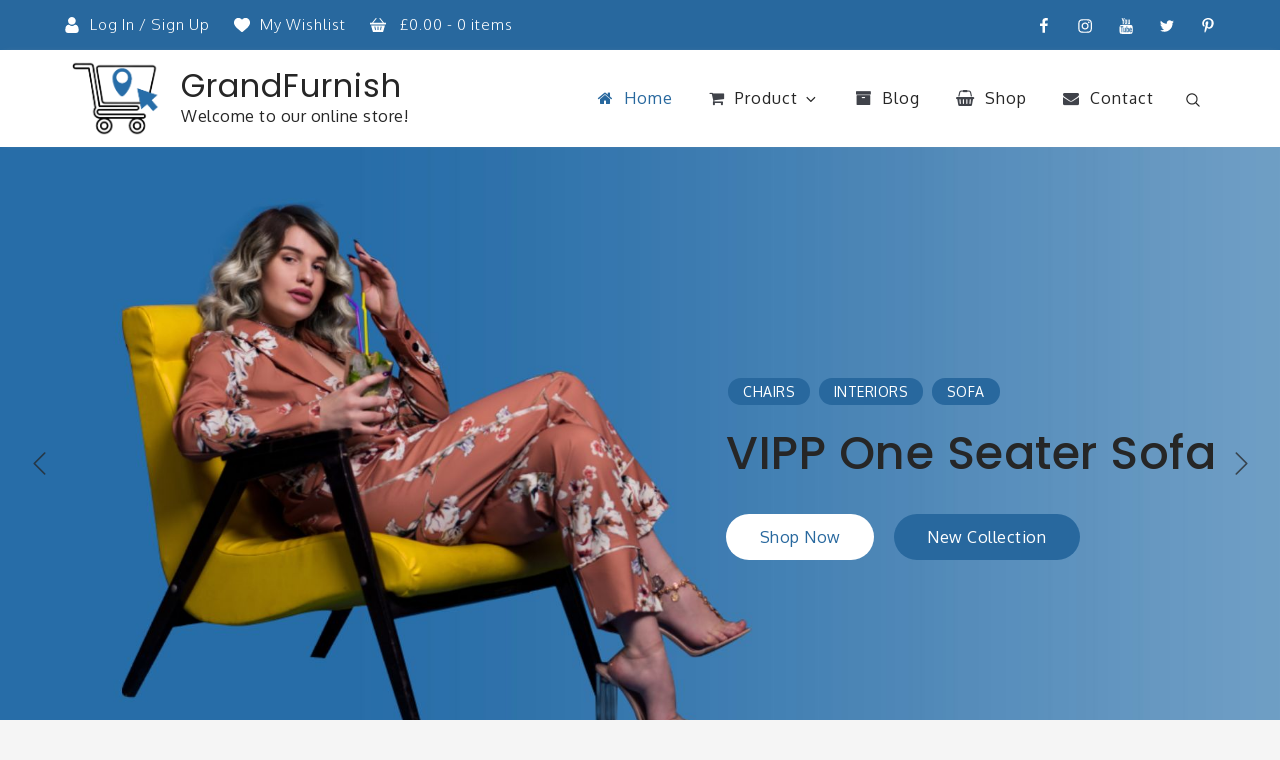

--- FILE ---
content_type: text/css
request_url: https://demo.sharkthemes.com/grandfurnish/wp-content/themes/grandfurnish/style.css?ver=6.9
body_size: 1667
content:
/**
Theme Name: GrandFurnish
Theme URI: https://www.sharkthemes.com/downloads/grandfurnish/
Author: Shark Themes
Author URI: https://sharkthemes.com/
Version: 1.0.0
Requires PHP: 5.6
Tested up to: 5.7.1
Requires at least: 5.0
Template: grandmart
Text Domain: grandfurnish
Description: GrandFurnish is a clean and sleek light weight corporate multipurpose theme for business, corporate, digital agency and consultant agency. It is a child theme of CorpoNotch. GrandFurnish is blazingly fast, extremely light-weight, and supports come with all sorts of beautiful effects and functional features.
License: GNU General Public License v3 or later
License URI: http://www.gnu.org/licenses/gpl-3.0.html
Tags: translation-ready, custom-header, custom-background, theme-options, custom-menu, threaded-comments, featured-images, footer-widgets, right-sidebar, full-width-template, two-columns, three-columns, grid-layout, custom-logo, blog, portfolio, photography

GrandFurnish WordPress Theme, Copyright 2021 Shark Themes
GrandFurnish is distributed under the terms of the GNU GPL

GrandFurnish WordPress Theme is child theme of CorpoNotch WordPress Theme, Copyright 2020 Shark Themes
CorpoNotch WordPress Theme is distributed under the terms of the GNU GPL
*/

/* Color #28689e */
.our-services article.hentry .fa,
.loader-container svg, 
.blog-loader svg,
.widget .tagcloud a:hover,
.contact_widget .contact-details svg,
ul.trail-items li a:hover,
span.tags-links a:hover, span.tags-links a:focus, 
.single-post .entry-meta span.tags-links a:hover, 
.single-post .entry-meta span.tags-links a:focus,
.main-navigation ul.nav-menu li.current-menu-item a,
.main-navigation ul.nav-menu li:hover > a,
.main-navigation ul.sub-menu li:hover > a, 
.main-navigation ul.sub-menu li:focus > a,
.custom-header-content .read-more:nth-child(1),
.case-studies article .fa,
.short-cta-section a.read-more:hover,
.entry-header h2.entry-title a:hover, 
.entry-header h2.entry-title a:focus,
.category-section article h2.entry-title:hover a,
.main-navigation ul.nav-menu li.menu-item-has-children:hover > a svg, 
.main-navigation ul.nav-menu li.menu-item-has-children.focus > a svg,
.main-navigation ul.nav-menu li:hover:before, 
.main-navigation ul.nav-menu li.focus:before, 
.main-navigation ul.nav-menu li.current-menu-item:before, 
.main-navigation ul.nav-menu li.current-menu-item > a,
.main-navigation ul.nav-menu li:hover > a, 
.main-navigation ul.nav-menu li.focus > a,
#popular-posts h2.entry-title a:hover, 
#popular-posts h2.entry-title a:focus, 
.entry-header h2.entry-title a:hover, 
.entry-header h2.entry-title a:focus
{
    color: #28689e;
    fill: #28689e;

}
.navigation.pagination svg,
.pagination a.page-numbers:hover svg, 
.pagination a.page-numbers:focus svg,
.post-navigation a:hover svg, 
.posts-navigation a:hover svg,
a.more-btn:hover svg
{
    fill: #262626;
    color: #262626;
}
.slick-prev, 
.slick-next 
{
    background-color: transparent;
}
.pagination a.page-numbers:hover, 
.pagination a.page-numbers:focus,
#secondary .widget-title, 
#secondary .widgettitle,
article .entry-title a:hover,
{
    color: #262626;
}
.counter-widget .section-title,
.counter .counter-value,
.counter h5.counter-label,
.secondary-menu ul li svg,
#top-menu ul li,
.secondary-menu a,
.social-menu ul li a svg,
#top-menu svg.icon-up,
#top-menu svg.icon-down,
#colophon .entry-content, 
.footer-widgets-area .widget, 
.footer-widgets-area a, 
.footer-widgets-area p,
.blog-posts-wrapper span.cat-links a, 
.custom-header-content span.cat-links a,
#colophon .widget_latest_post .entry-meta, 
#colophon .widget_latest_post .post-content .entry-meta > span.posted-on,
#colophon article .entry-title a, 
#colophon .widget_recent_entries span.post-date,
.main-navigation ul.nav-menu > li.highlight:hover > a,
.main-navigation ul.nav-menu > li.highlight:hover > a > svg
{
    color: #fff;
    fill: #fff;
}

/* Background */
.team-section .team-image .overlay,
.cta-section .overlay,
#portfolio .gallery .featured-image .overlay
{
    background: rgba(0,0,0,0.8);
}
.counter-widget .overlay
{
    background: rgba(0,0,0,0.2);
}
a.more-btn:hover,
#top-menu,
.custom-header-content .read-more:nth-child(2),
.pagination .page-numbers.current,
.reply a,
.backtotop,
.read-more,
.featured-tab ul.tab-header li.active, 
.featured-tab ul.tab-header li:hover,
input[type="submit"],
.woocommerce div.product form.cart .button,
.counter-section .wrapper .counter-container .read-more,
.widget_search form.search-form button.search-submit,
.main-navigation ul.nav-menu > li.highlight,
#top-menu ul li.mini-cart .mini-cart-items,
.blog-posts-wrapper span.cat-links a, 
.custom-header-content span.cat-links a,
#secondary .widget-title:after, 
#secondary .widgettitle:after

{
    background-color: #28689e;
}
.hero-section .read-more:hover,
.custom-header-content-wrapper.slide-item .custom-header-content .read-more:hover,
.team-section article .entry-header .separator,
.backtotop:hover,
#respond input[type="submit"]:hover, 
#respond input[type="submit"]:focus,
#top-menu ul li.mini-cart .mini-cart-items .button.wc-forward:hover, 
#top-menu ul li.mini-cart .mini-cart-items .button.wc-forward:focus
{
    background-color: #262626;
}
#colophon, 
.site-info,
.cta-section
{
    background-color: #111;
}
.testimonial-slider .separator,
.counter-widget .section-header .separator,
.counter .separator {
    background-color: #fff;
}

/* Border */
.read-more:hover,
.hero-section .read-more:hover,
.pagination a.page-numbers:hover, 
.pagination a.page-numbers:focus,
.custom-header-content-wrapper.slide-item .custom-header-content .read-more:hover,
#search.search-open,
.our-services article.hentry .fa,
.post-navigation, 
.posts-navigation, 
.post-navigation, 
.posts-navigation,
#respond input[type="submit"]:hover, 
#respond input[type="submit"]:focus,
#top-menu ul li.mini-cart .mini-cart-items .button.wc-forward:hover, 
#top-menu ul li.mini-cart .mini-cart-items .button.wc-forward:focus
{
    border-color: #262626;
}
a.more-btn,
#portfolio .gallery,
#portfolio .gallery .featured-image .overlay .read-more:hover,
span.tags-links a:hover, span.tags-links a:focus, 
.single-post .entry-meta span.tags-links a:hover, 
.single-post .entry-meta span.tags-links a:focus,
.site-footer .widget-title,
.read-more,
.featured-tab ul.tab-header li.active, 
.featured-tab ul.tab-header li:hover,
.widget .tagcloud a:hover,
.case-studies article .fa,
#respond input[type="submit"]
{
    border-color: #28689e;
}

/* Responsive */

@media screen and (max-width: 1023px) {
    #masthead.site-header.sticky-header.nav-shrink .site-title a, 
    .site-title a, 
    #masthead.site-header.sticky-header .site-title a
    {
        color: #28689e;
    }
    #masthead.site-header.sticky-header.nav-shrink {
        background-color: #fff; 
    }
}

/* Woocommerce */

.woocommerce #respond input#submit, 
.woocommerce a.button, 
.woocommerce button.button, 
.woocommerce input.button,
.woocommerce #respond input#submit.alt, 
.woocommerce a.button.alt, 
.woocommerce button.button.alt, 
.woocommerce input.button.alt,
.woocommerce .widget_price_filter .price_slider_amount .button,
.woocommerce ul.products li.product .button
{
    color: #fff;
    background-color: #262626;
}
.woocommerce #respond input#submit:hover, 
.woocommerce a.button:hover, 
.woocommerce button.button:hover, 
.woocommerce input.button:hover,
.woocommerce #respond input#submit.alt:hover, 
.woocommerce a.button.alt:hover, 
.woocommerce button.button.alt:hover, 
.woocommerce input.button.alt:hover,
.woocommerce .widget_price_filter .price_slider_amount .button:hover,
.woocommerce ul.products li.product .button:hover 
{
    background-color: #28689e;
    color: #fff;
}
.woocommerce div.product p.price, .woocommerce div.product span.price,
.woocommerce ul.products li.product .woocommerce-loop-category__title:hover, 
.woocommerce ul.products li.product .woocommerce-loop-product__title:hover, 
.woocommerce ul.products li.product h3:hover 
{
    color: #262626;
}
.woocommerce nav.woocommerce-pagination ul li span.current,
.woocommerce .widget_price_filter .ui-slider .ui-slider-range
{
    background-color: #28689e;
}
.woocommerce nav.woocommerce-pagination ul li a:focus svg, 
.woocommerce nav.woocommerce-pagination ul li a:focus, 
.woocommerce nav.woocommerce-pagination ul li a:hover,
.woocommerce nav.woocommerce-pagination ul li a:hover svg
{
    border-color: #262626;
    color: #262626;
    fill: #262626;
}

--- FILE ---
content_type: text/css
request_url: https://demo.sharkthemes.com/grandfurnish/wp-content/themes/grandmart/style.css?ver=6.9
body_size: 20454
content:
/*!
Theme Name: GrandMart
Theme URI: https://sharkthemes.com/downloads/grandmart
Author: Shark Themes
Author URI: https://sharkthemes.com/
Description: GrandMart is a well designed eCommerce theme based on WooCommerce platform. It is blazingly fast, extremely light-weight, search engine friendly and very easy to use. GrandMart is a very user-friendly theme and is suitable for eCommerce Stores, Fashion Store, Furniture Store, Mega Store, Creative Professionals, Photographers, Designers, Business, Bloggers and much more on in fewer words it’s Multipurpose WordPress Theme. GrandMart theme has wide list of customizable features including front page customizable sections with customizer api, multiple layouts and many more options. GrandMart helps you use that technology to your competitive advantage. It comes with cross-browser compatibility, mobile friendly design and responsive features.
Version: 1.1.3
Requires PHP: 5.6
Tested up to: 6.2
License: GNU General Public License v3 or later
License URI: http://www.gnu.org/licenses/gpl-3.0.html
Text Domain: grandmart
Tags: translation-ready, custom-background, custom-header, theme-options, custom-menu, threaded-comments, featured-images, featured-image-header, footer-widgets, left-sidebar, right-sidebar, full-width-template, two-columns, three-columns, four-columns, grid-layout, custom-logo, blog, portfolio, e-commerce

This theme, like WordPress, is licensed under the GPL.
Use it to make something cool, have fun, and share what you've learned with others.

GrandMart is based on Underscores https://sharkthemes.com/, (C) 2012-2017 Automattic, Inc.
Underscores is distributed under the terms of the GNU GPL v2 or later.

Normalizing styles have been helped along thanks to the fine work of
Nicolas Gallagher and Jonathan Neal https://necolas.github.io/normalize.css/
*/

/*--------------------------------------------------------------
>>> TABLE OF CONTENTS:
----------------------------------------------------------------
# Preloader
# Normalize
# Typography
# Elements
# Forms
# Navigation
    ## Links
    ## Menus
# Accessibility
# Alignments
# Clearings
# Widgets
# Content
    ## Posts and pages
    ## Comments
# Infinite scroll
# Layouts and Titles
# Media
    ## Captions
    ## Galleries
# Social Icons
# Breadcrumb
# Sections
    ## Banner Slider
    ## Our Services
    ## Featured Products
    ## Featured Tab
    ## Introduction
    ## Category
    ## Client
    ## Case Studies
    ## Team Section
    ## Testimonial Section
    ## Popular Posts
    ## Short Call to Action

# About Page
# Footer
# Responsive

--------------------------------------------------------------*/

/*--------------------------------------------------------------
# Preloader
--------------------------------------------------------------*/
#loader {
    overflow-x: hidden;
    overflow-y: hidden;
    vertical-align: middle;
    background-color: #fff;
    position:fixed;
    display: table;
    width: 100%;
    top:0;
    height: 100%;
    min-height: 100%;
    z-index:9999;
}

.loader-container {
    position: relative;
    display: table-cell;
    vertical-align: middle;
    z-index: 12;
    text-align:center;
    text-transform: uppercase;
}

.loader-container svg, 
.blog-loader svg {
    -webkit-animation: rotating 2s linear infinite;
    -moz-animation: rotating 2s linear infinite;
    -ms-animation: rotating 2s linear infinite;
    -o-animation: rotating 2s linear infinite;
    animation: rotating 2s linear infinite;
    width: 50px;
    height: 50px;
    fill: #262626;
}
.blog-loader svg {
    width: 35px;
    height: 35px;
}
@keyframes rotating {
  from {
    -ms-transform: rotate(0deg);
    -moz-transform: rotate(0deg);
    -webkit-transform: rotate(0deg);
    -o-transform: rotate(0deg);
    transform: rotate(0deg);
  }
  to {
    -ms-transform: rotate(360deg);
    -moz-transform: rotate(360deg);
    -webkit-transform: rotate(360deg);
    -o-transform: rotate(360deg);
    transform: rotate(360deg);
  }
}

.backtotop {
    background-color: #f77358;
    border-radius: 50px;
    z-index: 9999;
    width: 44px;
    height: 44px;
    line-height: 40px;
    font-size: 18px;
    text-align: center;
    position: fixed;
    bottom: -100px;
    right: 25px;
    cursor: pointer;
    -webkit-transition: all .3s ease-in-out;
    -moz-transition: all .3s ease-in-out;
    -o-transition: all .3s ease-in-out;
    -ms-transition: all .3s ease-in-out;
    transition: all .3s ease-in-out;
    color: #fff;
}
.backtotop:hover {
    border-color: #262626;
    background-color: #262626;
    color: #fff;
}
.backtotop:hover svg {
    fill: #fff;
}
.backtotop svg {
    display: inline-block;
    vertical-align: middle;
    fill: #fff;
    -webkit-transition: all .3s ease-in-out;
    -moz-transition: all .3s ease-in-out;
    -o-transition: all .3s ease-in-out;
    -ms-transition: all .3s ease-in-out;
    transition: all .3s ease-in-out;
}
.read-more {
    margin-top: 13px;
    display: inline-block;
    background-color: #f77358;
    font-size: 16px;
    width: auto;
    padding: .7em 2.1em;
    color: #fff;
    line-height: 1.5em;
    font-weight: 400;
    border: 1px solid #f77358;
    border-radius: 50px;
    cursor: pointer;
    letter-spacing: 0.5px;
    text-align: center;
    text-transform: capitalize;
    -webkit-transition: all .3s ease-in-out;
    -moz-transition: all .3s ease-in-out;
    -o-transition: all .3s ease-in-out;
    -ms-transition: all .3s ease-in-out;
    transition: all .3s ease-in-out;
}
.read-more:hover {
    background: #262626;
    border-color: #262626;
    color: #fff;
}
.blog-loader-btn {
    text-align: center;
}

/*--------------------------------------------------------------
# Normalize
--------------------------------------------------------------*/
html {
    font-family: sans-serif;
    -webkit-text-size-adjust: 100%;
    -ms-text-size-adjust:     100%;
    background: #f5f5f5;
}

body {
    margin: 0;
    font-family: 'Oxygen', sans-serif;
    font-weight: 400;
}

#page {
    max-width: 1920px;
    margin: 0 auto;
    position: relative;
    overflow-x: hidden;
}
#content {
    position: relative;
/*    max-width: 1365px;
    margin: 0 auto;*/
}
article,
aside,
details,
figcaption,
figure,
footer,
header,
main,
menu,
nav,
section,
summary {
    display: block;
}

audio,
canvas,
progress,
video {
    display: inline-block;
    vertical-align: baseline;
}

audio:not([controls]) {
    display: none;
    height: 0;
}

[hidden],
template {
    display: none;
}

a {
    background-color: transparent;
}

abbr[title] {
    border-bottom: 1px dotted;
}

b,
strong {
    font-weight: bold;
}

dfn {
    font-style: italic;
}

h1 {
    font-size: 52px;
    font-size: 3.25rem;
}

h2 {
    font-size: 42px;
    font-size: 2.625rem;
}

h3 {
    font-size: 32px;
    font-size: 2rem;
}

h4 {
    font-size: 28px;
    font-size: 1.75rem;
}

h5 {
    font-size: 24px;
    font-size: 1.5rem;
}

h6 {
    font-size: 20px;
    font-size: 1.25rem;
}

h1,
h2,
h3,
h4,
h5,
h6 {
    clear: both;
    color: #262626;
    margin: 16px 0;
    line-height: 1.3;
    font-family: 'Poppins', sans-serif;
    font-weight: 400;
}

mark {
    background: #ff0;
    color: #262626;
}

small {
    font-size: 80%;
}

sub,
sup {
    font-size: 75%;
    line-height: 0;
    position: relative;
    vertical-align: baseline;
}

sup {
    top: -0.5em;
}

sub {
    bottom: -0.25em;
}

img {
    border: 0;
}

svg:not(:root) {
    overflow: hidden;
}

figure {
    margin: 1em 40px;
}

hr {
    box-sizing: content-box;
    height: 0;
}

pre {
    overflow: auto;
}

code,
kbd,
pre,
samp {
    font-family: monospace, monospace;
    font-size: 1em;
}

button,
input,
optgroup,
select,
textarea {
    color: inherit;
    font: inherit;
    margin: 0;
}

button {
    overflow: visible;
}

button,
select {
    text-transform: none;
}

button,
html input[type="button"],
input[type="reset"],
input[type="submit"] {
    -webkit-appearance: button;
    cursor: pointer;
}

button[disabled],
html input[disabled] {
    cursor: default;
}

button::-moz-focus-inner,
input::-moz-focus-inner {
    border: 0;
    padding: 0;
}

input {
    line-height: normal;
}

input[type="checkbox"],
input[type="radio"] {
    box-sizing: border-box;
    padding: 0;
}

input[type="number"]::-webkit-inner-spin-button,
input[type="number"]::-webkit-outer-spin-button {
    height: auto;
}

input[type="search"]::-webkit-search-cancel-button,
input[type="search"]::-webkit-search-decoration {
    -webkit-appearance: none;
}

fieldset {
    border: 1px solid #c0c0c0;
    margin: 0 2px;
    padding: 0.35em 0.625em 0.75em;
}

legend {
    border: 0;
    padding: 0;
}

textarea {
    overflow: auto;
}

optgroup {
    font-weight: bold;
}

table {
    border-collapse: collapse;
    border-spacing: 0;
}

td,
th {
    padding: 8px;
    border: 1px solid #262626;
}

td#next {
    text-align: right;
}
/*--------------------------------------------------------------
# Typography
--------------------------------------------------------------*/
body,
button,
input,
select,
textarea {
    font-size: 16px;
    line-height: 1;
    letter-spacing: 0.5px;
    font-weight: 400;
    color: #40434a;
}
p {
    margin: 0.5em 0;
    color: #40434a;
    letter-spacing: 0.5px;
    font-size: 16px;
    font-weight: 400;
    line-height: 1.75;
}

dfn,
cite,
em,
i {
    font-style: italic;
}

blockquote {
    margin: 0 1.5em;
}

address {
    margin: 0 0 1.5em;
}

pre {
    background: #eee;
    font-family: "Courier 10 Pitch", Courier, monospace;
    font-size: 16px;
    font-size: 0.9375rem;
    line-height: 1.6;
    margin-bottom: 1.6em;
    max-width: 100%;
    overflow: auto;
    padding: 1.6em;
}

code,
kbd,
tt,
var {
    font-family: Monaco, Consolas, "Andale Mono", "DejaVu Sans Mono", monospace;
    font-size: 16px;
    font-size: 0.9375rem;
}

abbr,
acronym {
    border-bottom: 1px dotted #262626;
    cursor: help;
}

mark,
ins {
    background: #fff9c0;
    text-decoration: none;
    padding: 0 5px;
}


big {
    font-size: 125%;
}

/*--------------------------------------------------------------
# Elements
--------------------------------------------------------------*/
html {
    box-sizing: border-box;
}

*,
*:before,
*:after { /* Inherit box-sizing to make it easier to change the property for components that leverage other behavior; see http://css-tricks.com/inheriting-box-sizing-probably-slightly-better-best-practice/ */
    box-sizing: inherit;
}

body {
    background: #fff; /* Fallback for when there is no custom background color defined. */
}

blockquote:before,
blockquote:after,
q:before,
q:after {
    content: "";
}

blockquote,
q {
    quotes: "" "";
}

blockquote {
    background-color: #f6f6f6;
    padding: 15px;
    border-left: 5px solid #ccc;
}

hr {
    background-color: #ccc;
    border: 0;
    height: 1px;
    margin-bottom: 1.5em;
}

ul,
ol {
    margin: 0;
    padding-left: 1.5em;
}

ul {
    list-style: disc;
}

ol {
    list-style: decimal;
}

li > ul,
li > ol {
    margin-bottom: 0;
    margin-left: 1em;
}

dt {
    font-weight: bold;
    margin-bottom: 1em;
}

dd {
    margin: 0 1.5em 1.5em;
}

img {
    height: auto; /* Make sure images are scaled correctly. */
    max-width: 100%; /* Adhere to container width. */
    vertical-align: middle;
}

figure {
    margin: 1em 0; /* Extra wide images within figure tags don't overflow the content area. */
}

table {
    margin: 0 0 1.5em;
    width: 100%;
}

/*--------------------------------------------------------------
# Forms
--------------------------------------------------------------*/
button,
input[type="button"],
input[type="reset"],
input[type="submit"] {
    border: 1px solid;
    border-color: #ccc #ccc #bbb;
    border-radius: 0;
    background: #e6e6e6;
    color: rgba(0, 0, 0, .8);
    font-size: 12px;
    font-size: 0.75rem;
    line-height: 1;
    padding: .6em 1em .4em;
}

button:hover,
input[type="button"]:hover,
input[type="reset"]:hover,
input[type="submit"]:hover {
    border-color: #ccc #bbb #aaa;
}

button:focus,
input[type="button"]:focus,
input[type="reset"]:focus,
input[type="submit"]:focus,
button:active,
input[type="button"]:active,
input[type="reset"]:active,
input[type="submit"]:active {
    border-color: #aaa #bbb #bbb;
}

input[type="text"],
input[type="email"],
input[type="url"],
input[type="password"],
input[type="search"],
input[type="number"],
input[type="tel"],
input[type="range"],
input[type="date"],
input[type="month"],
input[type="week"],
input[type="time"],
input[type="datetime"],
input[type="datetime-local"],
input[type="color"],
textarea {
    color: #262626;
    border: 1px solid #ccc;
    border-radius: 0;
    padding: 3px;
}

select {
    border: 1px solid #ccc;
}

input[type="text"]:focus,
input[type="email"]:focus,
input[type="url"]:focus,
input[type="password"]:focus,
input[type="search"]:focus,
input[type="number"]:focus,
input[type="tel"]:focus,
input[type="range"]:focus,
input[type="date"]:focus,
input[type="month"]:focus,
input[type="week"]:focus,
input[type="time"]:focus,
input[type="datetime"]:focus,
input[type="datetime-local"]:focus,
input[type="color"]:focus,
textarea:focus {
    color: #111;
    border-color: #aaa;
}

textarea {
    width: 100%;
}

textarea,
#respond input,
.wpcf7 input {
    width: 100%;
    border-radius: 0;
    height: 40px;
    padding: 0 15px;
    margin: 6px 0;
}
#respond textarea {
    height: 180px;
    padding: 10px 15px;
}
#respond input[type="submit"] {
    border-color: #f77358;
    font-weight: 500;
    border-radius: 50px;
    -webkit-transition: all .3s ease-in-out;
    -moz-transition: all .3s ease-in-out;
    -o-transition: all .3s ease-in-out;
    -ms-transition: all .3s ease-in-out;
    transition: all .3s ease-in-out;
}
#respond input[type="submit"]:hover,
#respond input[type="submit"]:focus {
    border-color: #262626; 
    background-color: #262626; 
}
p.form-submit {
    clear: both;
    display: table;
    float: right;
    margin-bottom: 0;
}
.comment-notes {
    font-size: 16px;
    font-style: italic;
    font-weight: 400;
    margin-top: 0;
    margin-bottom: 20px;
}
#respond label {
    color: #262626;
    margin-bottom: 5px;
    display: table;
}
#respond .comment-form-cookies-consent input[type="checkbox"], 
.comment-form-cookies-consent input[type="checkbox"] {
  width: auto;
  float: left;
  height: 17px;
}
#respond .comment-form-cookies-consent label, .comment-form-cookies-consent label {
  display: table;
  padding-left: 10px;
}
/*--------------------------------------------------------------
# Navigation
--------------------------------------------------------------*/
/*--------------------------------------------------------------
## Links
--------------------------------------------------------------*/
a {
    color: #262626;
    text-decoration: none;
}

a:hover,
a:focus,
a:active {
    color: #262626;
    border-color: #262626;
}

a:focus {
    outline: thin dotted;
}

/*--------------------------------------------------------------
## Menus
--------------------------------------------------------------*/
#top-menu {
    padding: 16px 0;
    background: #262626;
}
#top-menu svg.icon-up,
#top-menu svg.icon-down {
    margin: auto;
    display: block;
    cursor: pointer;
    fill: #fff;
}
#top-menu ul {
    padding: 0;
}
#top-menu svg.icon-up,
#top-menu.top-menu-active svg.icon-down {
    display: none;
}
#top-menu.top-menu-active svg.icon-up {
    display: block;
}
.social-menu li:not(:last-child) {
    margin-right: 25px;
}
.secondary-menu {
    float: left;
    color: #eee;
}
.social-menu {
    float: right;
}
#top-menu ul li {
    float: left;
    list-style: none;
    font-weight: 400;
    font-size: 16px;
    color: #fff;
}
#top-menu ul li.mini-cart {
    position: relative;
}
#top-menu ul li.mini-cart .mini-cart-items .woocommerce-mini-cart__total.total {
    color: #fff;
}
#top-menu ul li.mini-cart .mini-cart-items {
    opacity: 0;
    position: absolute;
    top: -100%;
    left: 0;
    height: 0;
    z-index: -1;
    overflow: hidden;
    width: 300px;
    background-color: #262626;
    padding: 20px;
    -webkit-transition: all 0.3s ease-in-out;
    -moz-transition: all 0.3s ease-in-out;
    -ms-transition: all 0.3s ease-in-out;
    -o-transition: all 0.3s ease-in-out;
    transition: all 0.3s ease-in-out;
}
#top-menu ul li.mini-cart:hover .mini-cart-items {
    opacity: 1;
    top: 100%;
    z-index: 3333;
    height: auto;
}
#top-menu ul li.mini-cart .mini-cart-items .button.wc-forward {
    color: #fff;
    border: 1px solid #fff;
    font-size: 12px;
    font-weight: 400;
}
#top-menu ul li.mini-cart .mini-cart-items .button.wc-forward:hover,
#top-menu ul li.mini-cart .mini-cart-items .button.wc-forward:focus {
    background-color: #f77358;
    border-color: #f77358;
}
#top-menu ul li.mini-cart .mini-cart-items .woocommerce ul.product_list_widget li img {
    width: 50px;
}
#top-menu ul li.mini-cart .mini-cart-items ul {
    display: flex;
    flex-direction: column;
}
.secondary-menu ul li svg {
    margin: -3px 10px 0 0;
    fill: #fff;
}
.secondary-menu ul li svg.icon.icon-plane {
    height: 19px;
    width: 19px;
}
.secondary-menu a {
    font-weight: 300;
    color: #fff;
    font-size: 15px;
    letter-spacing: 1px;
}
.secondary-menu ul li:not(:last-child):after {
    content: "";
    display: inline-block;
    vertical-align: middle;
    margin: 0 10px;
}
#masthead {
    position: relative;
    width: 100%;
    z-index: 3000;
    box-shadow: 0 0 7px -5px #aaa;
    -webkit-transition: all 0.3s ease-in-out;
    -moz-transition: all 0.3s ease-in-out;
    -ms-transition: all 0.3s ease-in-out;
    -o-transition: all 0.3s ease-in-out;
    transition: all 0.3s ease-in-out;
}
#masthead.site-header.sticky-header.nav-shrink {
    position: fixed;
    background: #fff;
    top: 0;
    left: 0;
    right: 0;
    box-shadow: 0 1px 15px rgba(0, 0, 0, 0.1);
}
#masthead.site-header .container .btn-right {
    float: right;
    position: relative;
    padding: 20px 16px;
}
#masthead .site-branding .custom-logo-link{
    margin-right: 12px;
}
.site-branding {
    display: flex;
    align-items: center;
    height: 90px;
    float: left;
}
.site-title {
    font-size: 32px;
    margin: 0;
    line-height: 24px;
}
#masthead.site-header.sticky-header.nav-shrink .site-title a,
.site-title a {
    font-family: 'Poppins', sans-serif;
    font-weight: 400;
    font-size: 2rem;
    letter-spacing: 1px;
    color: #262626;
}
#masthead.site-header.sticky-header.nav-shrink .site-description,
.site-description {
    margin: 10px 0 0;
    color: #262626;
    line-height: 1;
    font-size: 16px;
    font-weight: 400;
    letter-spacing: 0.5px;
    clear: both;
    display: table;
}
.site-branding img.custom-logo {
    max-height: 75px;
    width: auto;
}
#site-details {
    margin-top: 15px;
}
.main-navigation {
    float: right;
    position: relative;
}
.nav-shrink .main-navigation:before, 
.nav-shrink .main-navigation:after {
    display: none;
}
.nav-shrink .main-navigation {
    border: none;
}
.main-navigation ul.sub-menu {
    background-color: #fff;
    text-align: left;
    padding: 10px 0;
    border: 1px solid rgba( 0,0,0,0.1 );
}
.main-navigation ul.sub-menu li a {
    padding: 12px 15px;
    color: #262626;
    font-size: 16px;
    font-weight: 400;
    text-transform: capitalize;
}
.main-navigation ul.sub-menu a:after {
    float: right;
}
.main-navigation ul {
    display: none;
    list-style: none;
    margin: 0;
    padding-left: 0;
}

.main-navigation li {
    position: relative;
}
.main-navigation ul.nav-menu > li {
    padding: 20px 16px;
}
.main-navigation ul.nav-menu > li > a {
    letter-spacing: 1px;
    display: inline;
}
.main-navigation ul.nav-menu > li:before {
    display: inline;
    margin-right: 10px;
}
.main-navigation ul.nav-menu > li ul li:before {
    display: none;
}
.main-navigation ul.menu li.current-menu-item > a {
    color: #262626;
    font-weight: 500;
}
.main-navigation ul.nav-menu li.current-menu-item:before,
.main-navigation ul.nav-menu li.current-menu-item > a {
    color: #f77358;
}
.main-navigation ul.nav-menu li:hover:before,
.main-navigation ul.nav-menu li.focus:before,
.main-navigation ul.nav-menu li:hover > a,
.main-navigation ul.nav-menu li.focus > a{
    color: #f77358;
}
.main-navigation ul.nav-menu li.menu-item-has-children:hover > a svg,
.main-navigation ul.nav-menu li.menu-item-has-children.focus > a svg{
    fill: #f77358;
}
.main-navigation a {
    display: block;
    text-decoration: none;
    text-transform: capitalize;
    font-family: 'Oxygen', sans-serif;
    font-weight: 400;
    font-size: 16px;
    color: #262626;
}
#masthead.site-header.sticky-header.nav-shrink .main-navigation ul li.menu-item-has-children a:hover svg,
.main-navigation a:hover,
.main-navigation ul li.menu-item-has-children a:hover svg {
    color: #262626;
    fill: #262626;
}
.main-navigation ul li.menu-item-has-children svg {
    fill: #262626;
    margin-left: 5px;
}
.main-navigation ul ul {
    float: left;
    position: absolute;
    top: 100%;
    left: -999em;
    z-index: 99999;
}

.main-navigation ul ul ul {
    left: -999em;
    top: 0px;
}
.main-navigation ul ul a {
    width: 225px;
}
#search form.search-form button,
#search {
    float: left;
}
#top-search {
    margin-left: 30px;
    position: relative;
}
form.search-form {
    width: 100%;
    max-width: 100%;
    position: relative;
}
.no-results form.search-form {
    max-width: 400px;
    margin-top: 25px;
}
.no-results {
    margin: 0 10px;
}
.error-404 form.search-form {
    margin: 25px auto 50px;
    max-width: 400px;
}
.error-404 .error-heading {
    font-size: 72px;
}
.main-navigation form.search-form {
    min-width: 320px;
}
input.search-field {
    height: 45px;
    border-radius: 0;
    padding: 0 50px 0 15px;
    width: 100%;
}
#search input.search-field {
    
}
svg {
    width: 16px;
    height: 16px;
    display: inline-block;
    vertical-align: middle;
    fill: #262626;
}
svg.icon-search {
    width: 14px;
    height: 14px;
    fill: #262626;
}
.widget_search svg.icon-search {
    fill: #fff;
}
.main-navigation svg.icon-down {
    width: 12px;
    height: 12px;
    margin-left: 5px;
}
.main-navigation svg.icon-right {
    width: 12px;
    height: 12px;
    fill: #262626;
    position: absolute;
    right: 15px;
    top: 50%;
    -webkit-transform: translateY(-50%);
    -moz-transform: translateY(-50%);
    -ms-transform: translateY(-50%);
    -o-transform: translateY(-50%);
    transform: translateY(-50%);
}
.menu-toggle {
    padding: 0;
    border-radius: 0;
    font-size: 16px;
    margin: 31px auto;
    display: block;
    height: 27px;
    width: 25px;
    position: relative;
    background: transparent;
    border: none;
    float: right;
}
svg.icon-close {
    fill: #262626;
    width: 22px;
    height: 22px;
    vertical-align: baseline;
}
svg.icon-menu {
    fill: #262626;
    width: 24px;
    height: 24px;
    vertical-align: baseline;
}
.menu-open svg.icon-menu {
    display: none;
}
.menu-toggle svg.icon-close {
    display: none;
}
.menu-open svg.icon-close {
    display: block;
}
button.dropdown-toggle {
    padding: 0;
    position: absolute;
    top: 0;
    right: 0;
    background-color: transparent;
    border: none;
    width: 45px;
    height: 45px;
}
.site-main .comment-navigation,
.site-main .posts-navigation,
.site-main .post-navigation {
    margin: 50px 0;
    overflow: hidden;
}

.comment-navigation .nav-previous,
.posts-navigation .nav-previous,
.post-navigation .nav-previous {
    float: left;
    width: 50%;
}

.comment-navigation .nav-next,
.posts-navigation .nav-next,
.post-navigation .nav-next {
    float: right;
    text-align: right;
    width: 50%;
}
.post-navigation a, 
.posts-navigation a {
    text-transform: capitalize;
    font-size: 16px;
    line-height: 30px;
    font-weight: 400;
}
.post-navigation a:hover svg, 
.posts-navigation a:hover svg {
    fill: #262626;
}
.post-navigation, 
.posts-navigation {
    padding: 0;
    position: relative;
}
.post-navigation:before,
.posts-navigation:before,
.post-navigation:after,
.posts-navigation:after {
    content: "";
    background-color: #262626;
    height: 1px;
    position: absolute;
    top: 2px;
    left: 0;
    width: 100%;
    z-index: -1;
}
.post-navigation:after,
.posts-navigation:after {
    top: auto;
    bottom: 2px;
}
.post-navigation,
.posts-navigation,
.post-navigation,
.posts-navigation {
    padding: 20px 0;
    border-top: 1px solid rgba(190, 190, 190, 0.50);
}
.pagination .page-numbers {
    border: 1px solid #555;
    border-radius: 50px;
    min-width: 44px;
    height: 44px;
    display: inline-block;
    text-align: center;
    line-height: 40px;
    margin-right: 5px;
    -webkit-transition: all 0.3s ease-in-out;
    -moz-transition: all 0.3s ease-in-out;
    -ms-transition: all 0.3s ease-in-out;
    -o-transition: all 0.3s ease-in-out;
    transition: all 0.3s ease-in-out;
}
.pagination .page-numbers.dots {
    -webkit-transition: all 0s ease-in-out;
    -moz-transition: all 0s ease-in-out;
    -ms-transition: all 0s ease-in-out;
    -o-transition: all 0s ease-in-out;
    transition: all 0s ease-in-out;
}
.pagination .page-numbers.current {
    color: #fff;
    background: #262626;
}
.pagination a.page-numbers:hover,
.pagination a.page-numbers:focus {
    color: #262626;
    border-color: #262626;
}
.woocommerce nav.woocommerce-pagination ul li a:focus svg, 
.woocommerce nav.woocommerce-pagination ul li a:hover svg,
.pagination a.page-numbers:hover svg,
.pagination a.page-numbers:focus svg {
    fill: #262626;
}
.pagination .page-numbers:last-child {
    margin-right: 0;
}
/*--------------------------------------------------------------
# Accessibility
--------------------------------------------------------------*/
/* Text meant only for screen readers. */
.screen-reader-text {
    clip: rect(1px, 1px, 1px, 1px);
    position: absolute !important;
    height: 1px;
    width: 1px;
    overflow: hidden;
    word-wrap: normal !important; /* Many screen reader and browser combinations announce broken words as they would appear visually. */
}

.screen-reader-text:focus {
    background-color: #f1f1f1;
    border-radius: 3px;
    box-shadow: 0 0 2px 2px rgba(0, 0, 0, 0.6);
    clip: auto !important;
    color: #21759b;
    display: block;
    font-size: 16px;
    font-size: 0.875rem;
    font-weight: bold;
    height: auto;
    left: 5px;
    line-height: normal;
    padding: 15px 23px 14px;
    text-decoration: none;
    top: 5px;
    width: auto;
    z-index: 100000; /* Above WP toolbar. */
}

/* Do not show the outline on the skip link target. */
#content[tabindex="-1"]:focus {
    outline: thin dotted;
}

/*--------------------------------------------------------------
# Alignments
--------------------------------------------------------------*/
.alignleft {
    display: inline;
    float: left;
    margin-right: 1.5em;
}

.alignright {
    display: inline;
    float: right;
    margin-left: 1.5em;
}

.aligncenter {
    clear: both;
    display: block;
    margin-left: auto;
    margin-right: auto;
}

/*--------------------------------------------------------------
# Clearings
--------------------------------------------------------------*/
.clear:before,
.clear:after,
.entry-content:before,
.entry-content:after,
.comment-content:before,
.comment-content:after,
.site-header:before,
.site-header:after,
.site-content:before,
.site-content:after,
.site-footer:before,
.site-footer:after,
.footer-widgets-area:before,
.footer-widgets-area:after,
.wrapper:before,
.wrapper:after,
#related-posts:before,
#related-posts:after,
.comments-area:before,
.comments-area:after,
.comment-respond:before,
.comment-respond:after,
ol.comment-list:before,
ol.comment-list:after,
.blog-posts-wrapper:before,
.blog-posts-wrapper:after,
.section-content:before,
.section-content:after,
.widget_instagram ul:before,
.widget_instagram ul:after {
    content: "";
    display: table;
    table-layout: fixed;
}

.clear:after,
.entry-content:after,
.comment-content:after,
.site-header:after,
.site-content:after,
.site-footer:after,
.footer-widgets-area:before,
.footer-widgets-area:after,
.wrapper:before,
.wrapper:after,
#related-posts:before,
#related-posts:after,
.comments-area:before,
.comments-area:after,
.comment-respond:before,
.comment-respond:after,
ol.comment-list:before,
ol.comment-list:after,
.blog-posts-wrapper:before,
.blog-posts-wrapper:after,
.section-content:before,
.section-content:after,
.widget_instagram ul:before,
.widget_instagram ul:after {
    clear: both;
}

/*--------------------------------------------------------------
# Widgets
--------------------------------------------------------------*/
.widget {
    margin: 0 0 1.3em;
    font-weight: 400;
}
.widget a {
    font-weight: 500;
}
.widget:last-child {
    margin-bottom: 0;
}

/* Make sure select elements fit in widgets. */
.widget select {
    max-width: 100%;
    background-color: #f6f6f6;
    padding: 10px;
    border: none;
    width: 100%;
    max-width: 300px;
}
.widget select:focus {
    outline: thin dotted;
}

.widget input {
    height: 40px;
    border-radius: 0;
    padding: 0 15px;
    border: none;
}
.widget .tagcloud a {
    border: 1px solid #fff;
    color: #fff;
    display: inline-block;
    font-size: 14px !important;
    line-height: 1.5;
    margin-bottom: 5px;
    padding: 7px 10px;
}

/* form */
.widget_sign-up form input{
    width: 100%;
    border: 1px solid #eaeaea;
    height: 43px;
    padding: 8px 15px;
    margin: 5px 0 22px 0;
    border-radius: 0;
    -webkit-transition: all 0.4s ease;
    -o-transition: all 0.4s ease;
    transition: all 0.4s ease;
    display: block;
    font-weight: 400;
}

form.search-form button.search-submit {
    height: 100%;
    position: absolute;
    right: 0;
    top: 0;
    background-color: transparent;
    border: none;
    width: 45px;
    border-radius: 0;
}
.widget_search form.search-form button.search-submit {
    width: auto;
    font-size: 16px;
    color: #fff;
    background-color: #262626;
    min-width: 45px;
}
.widget_search form.search-form button.search-submit:hover,
.widget_search form.search-form button.search-submit:focus {
    background-color: #40434a;
}
.widget_search form.search-form input {
    border: 1px solid #262626;
    padding: 0 100px 0 15px;
    border-radius: 0;
}
form.search-form {
    position: relative;
}
form.search-form input {
    width: 100%;
    padding: 0 50px 0 15px;
    font-weight: 400;
}
li.search-wrapper form.search-form input {
    border: none;
    border-radius: 0;
    background-color: #eee;
}
#wp-calendar tbody td {
    text-align: center;
}

#wp-calendar caption {
    margin-bottom: 15px;
}

.widget-title {
    font-size: 22px;
    margin-top: 0;
}
.widget li {
    list-style: none;
    line-height: 1.3;
}
.widget .social-icons li:before,
.widget.widget_instagram li:before {
    content: none;
}
.widget li:not(:last-child) {
    margin-bottom: 8px;
}
/* sidebar */
#secondary section.widget{
    padding: 25px;
    background: #f8f8f8;
}
#secondary #resources ul li, #secondary #get-social ul li {
    display: inline-block;
    margin-bottom: 0;
    margin-right: 12px;
}
#secondary .widget_latest_post ul li{
    padding: 12px 0;
}

#secondary section.widget ul,
#secondary section.widget div {
    text-align: left;
    font-weight: 400;
}
#secondary #message-from-author div,
#colophon #message-from-author div { 
    text-align: center;
}
#colophon ins {
    background: #fff;
    color: #262626;
    padding: 0 5px;
}
.widget_instagram ul {
    list-style: none;
    padding: 0;
}
.widget.widget_instagram li {
    margin: 0;
}
.widget.widget_latest_post ul li:not(:last-child) {
    margin-bottom: 15px;
    border-bottom: 1px solid #eaeaea;
}
.footer-widgets-area .widget_latest_post ul li:before,
.widget_latest_post ul li:before {
    content: none;
}

.widget_latest_post ul li .post-image {
    width: 25%;
    max-width: 81px;
    float: left;
}
.widget_latest_post ul li .post-content {
    width: 72%;
    float: left;
    margin-left: 3%;
}
.widget_latest_post ul li h5 {
    font-size: 1rem;
    margin: 0 0 5px;
}
.widget_latest_post .post-content .entry-meta,
.widget_latest_post .post-content .entry-meta > span.posted-on {
    margin-top: 0;
}
.widget_latest_post .entry-meta span.posted-on a,
.widget_latest_post .entry-meta span.posted-on a time {
    background: none;
    color: #555;
    padding: 0; 
}
#secondary .widget_instagram ul {
    margin: -10px;
}
#secondary .widget.widget_instagram li {
    padding: 10px;
}
.widget_instagram .column-1 li {
    width: 100%;
    float: none;
}
.widget_instagram .column-2 li {
    width: 50%;
    float: left;
}
.widget_instagram .column-3 li {
    width: 33.33%;
    float: left;
}
.widget_instagram .column-4 li {
    width: 25%;
    float: left;
}
.widget_instagram .column-5 li {
    width: 20%;
    float: left;
}
.widget_instagram .column-6 li {
    width: 16.66%;
    float: left;
}
.widget_instagram li img {
    width: 100%;
}
.social_widget .social-icons {
    float: left;
    color: #262626;
}
.social_widget .social-icons ul.list-inline li {
    width: auto;
    margin-right: 15px;
}
#secondary .social_widget .social-icons ul.list-inline li svg {
    fill: #262626;
}
#secondary .widget-title,
#secondary .widgettitle {
    text-transform: capitalize;
    font-size: 18px;
    font-weight: 500;
    margin-bottom: 18px;
    margin-top: 0;
    position: relative;
    display: inline-block;
    color: #262626;
    overflow: hidden;
    width: 100%;
}
#secondary ul,
#secondary ol {
    padding-left: 0;
}
#secondary .widget ul li a {
    color: #262626;
    line-height: 1.75;
}
#secondary .widget ul li{
    color: #262626;
}
#secondary .widget-title span,
#secondary .widgettitle span {
    display: inline-block;
    max-width: 100%;
    position: relative;
}
#secondary .widget-title:after,
#secondary .widgettitle:after {
    content: "";
    position: absolute;
    width: 100px;
    bottom: 0px;
    left: 0;
    background-color: #f77358;
    height: 2px;

}
#secondary .widget-title,
#secondary .widgettitle {
    padding-bottom: 15px;
    border-bottom: 1px solid rgba( 0,0,0,0.2 );
}
#secondary .widget-title span:after,
#secondary .widgettitle span:after {
    left: 100%;
    right: auto;
}
#secondary .widget:not(:last-child) {
    margin-bottom: 30px;
}
input[type="submit"] {
    background-color: #f77358;;
    color: #fff;
    font-size: 16px;
}
input[type="submit"]:hover,
input[type="submit"]:focus {
    background-color: #555;
}
.jetpack_subscription_widget {
    text-align: center;
}
.jetpack_subscription_widget input[type="email"] {
    width: 100%;
    margin-bottom: 10px;
}
.jetpack_subscription_widget input[type="submit"] {
    min-width: 100px;
    text-align: center;
}
.jetpack_subscription_widget #subscribe-text {
    display: inline-block;
}
.jetpack_subscription_widget #subscribe-text p {
    margin-top: 0;
    line-height: 25px;
}
.jetpack_subscription_widget #subscribe-submit {
    margin-bottom: 0;
}
.widget_popular_post ul {
    padding: 0;
    margin: 0;
    list-style: none;
    clear: both;
    display: table;
}
.widget.widget_popular_post ul li {
    clear: both;
    margin-bottom: 30px;
    display: inline-block;
    width: 100%;
}
.widget.widget_popular_post ul li:last-child {
    margin-bottom: 0;
}
.widget_popular_post h3 {
    font-size: 16px;
    line-height: 22px;
    display: table-row;
}
.widget_popular_post h3 a {
    display: block;
}
.widget_popular_post time {
    margin-top: 5px;
    display: inline-block;
}
.widget_popular_post h3 a,
.widget_popular_post a:hover time,
.widget_popular_post a:focus time {
    color: #262626;
}
.widget_popular_post h3 a:hover,
.widget_popular_post h3 a:focus,
.widget_popular_post a time,
.widget_popular_post time {
    color: #555;
}
.widget_popular_post img {
    max-width: 95px;
    border-radius: 50%;
    float: left;
    margin-right: 20px;
}
.widget_recent_entries span.post-date {
    display: block;
    color: #555;
    font-size: 16px;
}

/*--------------------------------------------------------------
# Content
--------------------------------------------------------------*/
/*--------------------------------------------------------------
## Posts and pages
--------------------------------------------------------------*/
.sticky {
    display: block;
}
.hentry {
    margin: 0 0 1.5em;
}

.updated:not(.published) {
    display: none;
}

.single-post .byline,
.group-blog .byline {
    display: inline;
}

.page-content,
.entry-content,
.entry-summary {
    margin: 0;
}

header.page-header {
    max-width: 900px;
    margin: 10px 0 50px;
}
h1.page-title {
    font-size: 38px;
}
.entry-meta span img,
span.byline img,
span.author img {
    border-radius: 50%;
    display: inline-block;
    text-align: center;
    margin: 0 7px 0 0;
}
.page-header span.posted-on {
    margin-bottom: 12px;
    display: inline-block;
    width: 100%;
}
.page-links {
    clear: both;
    margin: 0 0 1.5em;
}
.page-header span.author-name {
    display: block;
    font-size: 16px;
    font-weight: 500;
    line-height: 1;
    color: #262626;
    font-family: 'Poppins', sans-serif;
}
.page-header small {
    font-size: 12px;
    color: #555;
}
.blog-posts-wrapper .featured-image img {
    width: 100%;
}
#comments {
    max-width: 850px;
    margin: 24px auto;
}
nav.navigation.pagination {
    margin-top: 50px;
    clear: both;
    display: inline-block;
    width: 100%;
    margin-left: auto;
    margin-right: auto;
    text-align: center;
}
.navigation.pagination svg {
    fill: #262626;
    width: 16px;
    height: 16px;
    position: relative;
}
.navigation.posts-navigation svg, 
.navigation.post-navigation svg {
    width: 35px;
    height: 35px;
    fill: #262626;
    padding: 10px;
    display: inline-block;
    vertical-align: middle;
    margin-top: -2px;
}
.navigation.posts-navigation svg.icon-left, 
.navigation.post-navigation svg.icon-left {
    margin-right: 10px;
}
.navigation.posts-navigation svg.icon-right, 
.navigation.post-navigation svg.icon-right {
    margin-left: 10px;
}
.wrapper.page-section {
    padding: 50px 0;
    margin-bottom: 0;
}
.no-sidebar .wrapper.page-section {
    margin-left: auto;
    margin-right: auto;
}
.no-sidebar-content .wrapper.page-section {
    max-width: 900px;
    margin-left: auto;
    margin-right: auto;
}
.blog-posts-wrapper {
    margin: 0 -10px;
}
.blog-posts-wrapper article {
    padding: 0 10px;
    margin: 0 0 1.5em;
}
.blog-posts-wrapper .post-wrapper {
    overflow: hidden;
}
.blog-posts-wrapper .entry-container {
    padding: 15px;
}
.blog-posts-wrapper.column-1 {
    margin: 0;
}
.blog-posts-wrapper .entry-meta > span:not(:first-child):before {
    display: inline-block;
    line-height: 16px;
    content: '\2022';
    margin: 0 6px;
    font-size: 16px;
    color: #555;
}
.blog-posts-wrapper span.cat-links a,
.custom-header-content span.cat-links a {
    font-size: 14px;
    display: inline;
    border-radius: 50px;
    font-weight: 400;
    padding: 5px 15px;
    text-transform: uppercase;
    background-color: #f77358;
    color: #fff;
    margin: 0 2px;
    line-height: 32px;
    -webkit-transition: all .3s ease-in-out;
    -moz-transition: all .3s ease-in-out;
    -o-transition: all .3s ease-in-out;
    -ms-transition: all .3s ease-in-out;
    transition: all .3s ease-in-out;
}
.blog-posts-wrapper span.cat-links a:hover,
.blog-posts-wrapper span.cat-links a:focus,
.custom-header-content span.cat-links a:hover,
.custom-header-content span.cat-links a:focus {
    color: #fff;
    background-color: #262626;
}
.entry-meta span a{
    color: #555;
    font-weight: 400;
    text-transform: capitalize;
    font-size: 15px;
}
.blog-posts-wrapper span.cat-links a {
    color: #fff;
    text-transform: capitalize;
}
.blog-posts-wrapper span.cat-links a:hover {
    color: #fff;
    background-color: #262626;
}
span.tags-links a:not(:last-child):after {
    content: ',';
    margin-right: 5px;
}

/*--------------------------------------------------------------
## Comments
--------------------------------------------------------------*/
.comment-content a {
    word-wrap: break-word;
}

.bypostauthor {
    display: block;
}

#reply-title,
.comments-title {
    font-size: 24px;
    font-weight: 400;
    margin: 0;
}
.comments-title {
    margin-bottom: 30px;
}
ul.post-categories li:after {
    content: ",";
}
ul.post-categories li:last-child:after {
    display: none;
}
ol.comment-list {
    padding: 0;
    margin: 0 0 30px;
    list-style: none;
}
#comments ol {
    list-style: none;
    margin-left: 0;
    padding: 0;
}
#comments ol.comment-list {
    padding-top: 30px;
    position: relative;
    overflow: hidden;
}
#comments ol.children {
    margin-left: 140px;
}
.says {
    display: none;
}
.comment-meta img {
    max-width: 81px;
    width: 81px;
    float: left;
    border-radius: 50%;
    margin-right: 60px;
}
#comments time:before {
    display: none;
}
.comment-body {
    position: relative;
}
.reply {
    margin-left: 140px;
    margin-bottom: 30px;
    padding-bottom: 30px;
    border-bottom: 1px solid #262626;
}
#comments article {
    margin-bottom: 30px;
}
#comments ol.comment-list > li:last-child article:last-child,
#comments ol.comment-list > li:last-child {
    border-bottom: none;
}
#comments ol.comment-list > li {
    border-bottom: 1px solid #262626;
    padding-top: 30px;
}
#comments ol.comment-list > li:first-child {
    padding-top: 0;
}
#comments ol.comment-list > li article:last-child .reply {
    border-bottom: none;
    padding-bottom: 0;
}
.reply a {
    color: #fff;
    font-weight: 400;
    background-color: #f77358;
    display: inline-block;
    text-align: center;
    vertical-align: middle;
    padding: 6px 28px;
    border-radius: 50px;
    -webkit-transition: all .3s ease-in-out;
    -moz-transition: all .3s ease-in-out;
    -o-transition: all .3s ease-in-out;
    -ms-transition: all .3s ease-in-out;
    transition: all .3s ease-in-out;
}
.reply a:hover,
.reply a:focus {
    color: #fff;
    background-color: #262626;
}
#related-posts .entry-title a:hover,
#related-posts .entry-title a:focus,
#related-posts ul.post-categories li a:hover,
#related-posts ul.post-categories li a:focus {
    color: #262626;
}
.comment-meta .url,
.comment-meta .fn {
    display: inline-block;
    text-transform: capitalize;
    color: #555;
    font-size: 18px;
    font-family: 'Poppins', sans-serif;
    font-weight: 700;
}
.comment-meta .url:hover,
.comment-meta .url:focus {
    color: #262626;
}
.comment-metadata {
    display: block;
    margin-top: 10px;
}
.comment-content {
    padding-bottom: 10px;
}
.single-post-post header.page-header {
    margin-bottom: 35px;
}
.single-post-post article {
    margin-bottom: 0;
}
.single-post-post .blog-post h2.entry-title {
    color: #555;
}
.single-post-post ul.post-categories {
    display: inline-block;
}
.single-post-post .entry-meta span,
.single-post-post .entry-meta span:before,
.single-post-post .entry-meta span a {
    color: #555;
}
.single-post-post .entry-meta {
    margin-bottom: 10px;
}
.single-post-post .entry-meta > span {
    display: block;
    font-size: 16px;
    text-transform: capitalize;
    display: inline-block;
}
.single-post-post .entry-meta span.tags-links {
    display: block;
    font-size: 16px;
    text-transform: capitalize;
}
.single-post-post .entry-meta span.tags-links a {
    padding: 5px 7px;
    border: 1px solid #555;
    margin-right: 7px;
}
span.tags-links a:hover,
span.tags-links a:focus,
.single-post-post .entry-meta span.tags-links a:hover,
.single-post-post .entry-meta span.tags-links a:focus {
    border-color: #262626;
    color: #262626;
}
.single-post-post .entry-meta > span:not(:first-child):before {
    display: none;
}
.single-post-post .post-wrapper {
    padding-top: 50px;
    max-width: 800px;
    margin: 0 auto;
    position: relative;
}
#secondary .post-wrapper,
#colophon .post-wrapper {
    padding-top: 0;
}
.comment-content p {
    font-weight: 400;
    color: #565a5f;
    display: table;
    margin-bottom: 1em;
}
.single-post-post article blockquote {
    background-color: transparent;
    border: 3px solid #555;
    padding: 63px 80px;
    font-size: 22px;
    line-height: 38px;
    font-family: 'Poppins', sans-serif;
    position: relative;
    margin: 15px -90px;
    text-align: center;
}
.single-post-post article blockquote:before {
    content: "";
    background-image: url('assets/uploads/blockquote.png');
    background-repeat: no-repeat;
    position: absolute;
    top: 0;
    left: 0;
    right: 0;
    margin: auto;
    width: 100px;
    height: 25px;
    background-color: #f2f2f2;
    margin-top: -12px;
    background-position: 50%;
}
#related-images {
    background-color: #f2f2f2;
    position: relative;
}
#related-images .wrapper {
    max-width: 980px;
    position: relative;
    z-index: 10;
}
#related-images h2 {
    font-size: 22px;
    font-weight: 400;
    max-width: 800px;
    margin: auto;
    padding: 50px 0 30px;
}
#related-images:after {
    content: "";
    background-color: #fff;
    width: 100%;
    position: absolute;
    height: 50%;
    left: 0;
    right: 0;
    bottom: 0;
}
span.pagingInfo {
    position: absolute;
    left: 50%;
    bottom: -70px;
    font-size: 16px;
    -webkit-transform: translateX(-50%);
    -moz-transform: translateX(-50%);
    -ms-transform: translateX(-50%);
    -o-transform: translateX(-50%);
    transform: translateX(-50%);
}
.share-this-post small {
    font-size: 12px;
}
.single-post-post .share-this-post ul li {
    display: block;
    margin-bottom: 7px;
}
.single-post-post .share-this-post {
    position: absolute;
    left: -190px;
}
.single-post-post .share-this-post .social-icons {
    margin-left: -10px;
}
#about-author {
    text-align: center;
    margin-bottom: 50px;
    position: relative;
}
.admin-image {
    max-width: 111px;
    max-height: 111px;
    display: inline-block;
    margin-bottom: 22px;
}
.admin-image img {
    max-width: 111px;
    border-radius: 50%;
    position: relative;
    z-index: 1;
}
.author-content .entry-title {
    margin-bottom: 0;
    line-height: 1;
}
.author-content .entry-title a {
    color: #555;
}
.author-content .entry-title a:hover,
.author-content .entry-title a:focus {
    color: #262626;
}
.author-content span {
    text-transform: uppercase;
    font-size: 16px;
    font-weight: 600;
}
.admin-image .separator {
    position: absolute;
    left: 0;
    right: 0;
    top: 56px;
    height: 1px;
    width: 100%;
}
/*--------------------------------------------------------------
# Infinite scroll
--------------------------------------------------------------*/
/* Globally hidden elements when Infinite Scroll is supported and in use. */
.infinite-scroll .posts-navigation, /* Older / Newer Posts Navigation (always hidden) */
.infinite-scroll.neverending .site-footer { /* Theme Footer (when set to scrolling) */
    display: none;
}

/* When Infinite Scroll has reached its end we need to re-display elements that were hidden (via .neverending) before. */
.infinity-end.neverending .site-footer {
    display: block;
}

/*--------------------------------------------------------------
# Layouts and titles
--------------------------------------------------------------*/
section {
    position: relative;
}
.relative {
    display: block;
    position: relative;
}
.relative:before,
.relative:after {
    content: "";
    display: table;
    clear: both;
}
.entry-content {
    margin-top: 0;
    line-height: 1.75;
    letter-spacing: 0.5px;
    color: #40434a;
    font-weight: 400;
}
.wrapper {
    width: 90%;
    max-width: 1200px;
    margin: 0 auto;
}
.row {
    margin: 0 -15px;
}
.page-section {
    padding: 45px 0;
}
.entry-title {
    text-transform: capitalize;
    font-size: 20px;
    margin: 8px 0;
    word-wrap: break-word;
    color: #40434a;
    font-weight: 400;
    letter-spacing: 0.5px;
    line-height: 1.3;
}
.entry-header h2.entry-title a {
    font-size: 18px;
    font-weight: 400;
    color: #262626;
}
#popular-posts h2.entry-title a:hover,
#popular-posts h2.entry-title a:focus,
.entry-header h2.entry-title a:hover,
.entry-header h2.entry-title a:focus {
    color: #f77358;
}
.section-header {
    max-width: 800px;
    margin: 0 auto;
    margin-bottom: 45px;
}
.section-header .separator {
    margin: 10px auto 10px;
}
.section-title {
    font-weight: 500;
    text-transform: capitalize;
    margin: 0;
    font-size: 34px;
    word-wrap: break-word;
    letter-spacing: 0.5px;
    color: #262626;
}
.section-description {
    position: relative;
    color: #555;
    font-size: 16px;
    font-weight: 400;
}
#secondary .section-description,
#colophon .section-description {
    margin-bottom: 25px;
}
.section-title .color-red,
.widgettitle .color-red,
#journey .entry-title .color-red,
#contact-form .entry-title .color-red,
.related-posts-title .color-red,
#reply-title .color-red {
    font-style: italic;
    margin-right: 5px;
}
.display-none {
    display: none;
}
.display-block {
    display: block;
}
.black-overlay {
    background-color: #262626;
    position: absolute;
    top: 0;
    left: 0;
    width: 100%;
    height: 100%;
    opacity: 0.5;
}
.align-center {
    text-align: center;
}
 
/*--------------------------------------------------------------
# Media
--------------------------------------------------------------*/
.page-content .wp-smiley,
.entry-content .wp-smiley,
.comment-content .wp-smiley {
    border: none;
    margin-bottom: 0;
    margin-top: 0;
    padding: 0;
}

/* Make sure embeds and iframes fit their containers. */
embed,
iframe,
object {
    max-width: 100%;
}

/*--------------------------------------------------------------
## Captions
--------------------------------------------------------------*/
.wp-caption {
    margin-bottom: 1.5em;
    max-width: 100%;
}

.wp-caption img[class*="wp-image-"] {
    display: block;
    margin-left: auto;
    margin-right: auto;
}

.wp-caption .wp-caption-text {
    margin: 0.8075em 0;
}

.wp-caption-text {
    text-align: center;
}

/*--------------------------------------------------------------
## Gallery
--------------------------------------------------------------*/
.gallery-columns-2 .gallery-item {
    max-width: 50%;
}

.gallery-columns-3 .gallery-item {
    max-width: 33.33%;
}

.gallery-columns-4 .gallery-item {
    max-width: 25%;
}

.gallery-columns-5 .gallery-item {
    max-width: 20%;
}

.gallery-columns-6 .gallery-item {
    max-width: 16.66%;
}

.gallery-columns-7 .gallery-item {
    max-width: 14.28%;
}

.gallery-columns-8 .gallery-item {
    max-width: 12.5%;
}

.gallery-columns-9 .gallery-item {
    max-width: 11.11%;
}
.portfolio_widget .gallery {
    margin-bottom: 1.5em;
    position: relative;
    overflow: hidden;
    text-align: center;
}
#gallery article .entry-container {
    padding: 2px 20px 20px;
}
.portfolio_widget .gallery .featured-image {
    overflow: hidden;
    position: relative;
}
.portfolio_widget .gallery .featured-image .overlay {
    position: absolute;
    display: flex;
    flex-direction: column;
    justify-content: center;
    opacity: 0;
    top: 0;
    width: 100%;
    height: 100%;
    padding: 25px;
    background: #262626;
    -webkit-transition: all .3s ease-in-out;
    -moz-transition: all .3s ease-in-out;
    -o-transition: all .3s ease-in-out;
    -ms-transition: all .3s ease-in-out;
    transition: all .3s ease-in-out;
}
.portfolio_widget .gallery .featured-image .overlay .entry-header .entry-title a {
    color: #fff;
    font-size: 26px;
    font-weight: 600;
}
.portfolio_widget .gallery .featured-image .overlay .read-more {
    border-color: #fff;
}
.portfolio_widget .gallery .featured-image .overlay .read-more:hover {
    background: #262626;
    border-color: #262626;
}
.portfolio_widget .gallery .featured-image .overlay .read-more a {
    color: #fff;
}
.portfolio_widget .gallery .featured-image img {
    width: 100%;
    -webkit-transition: all .3s ease-in-out;
    -moz-transition: all .3s ease-in-out;
    -o-transition: all .3s ease-in-out;
    -ms-transition: all .3s ease-in-out;
    transition: all .3s ease-in-out;
}
.portfolio_widget .gallery:hover .featured-image img {
    transform: scale(1.05);
}
.portfolio_widget .gallery:hover > .featured-image > .overlay {
    opacity: 1;
}
.gallery-caption {
    display: block;
}
.widget_media_gallery:after  {
    display: table;
    content: '';
    clear: both;
}
.widget_media_gallery .gallery-item {
    margin: 0;
    width: 50%;
    float: left;
    padding: 5px;
}
.widget_media_gallery .gallery {
    border: none;
}

/*--------------------------------------------------------------
## Social Icons
--------------------------------------------------------------*/
.social-icons li {
    display: inline-block;
    height: auto;
    text-align: center;
    position: relative;
    list-style: none;
    background: rgba(255,255,255,0.2);
    border-radius: 100%;
}
.social-icons li:hover {
    background: rgba(255,255,255,0.7);
}
.social-icons {
    margin: 0;
    padding: 0;
}
ul.social-icons li a {
    width: 40px;
    height: 40px;
    line-height: 40px;
    display: block;
}
.social-menu ul li a svg {
    fill: #fff;
}
.footer-widgets-area .social-menu ul li a svg {
    fill: #fff;
}
#top-menu .social-menu ul li a:hover,
#top-menu .social-menu ul li a:focus {
    background-color: transparent;
}
/*--------------------------------------------------------------
## Breadcrumb
--------------------------------------------------------------*/
.search .inner-header-image .custom-header-content,
.archive .inner-header-image .custom-header-content,
.blog .inner-header-image .custom-header-content{
    margin: auto;
    display: flex;
    flex-direction: column;
    align-items: center;
    padding: 10px 0 40px;
    position: relative;
}
.inner-header-image .custom-header-content h2{
    max-width: 800px;
    margin: auto;
    vertical-align: middle;
    display: table;
}

ul.trail-items {
    list-style: none;
    margin: 0;
    padding: 0;
    clear: both;
}
ul.trail-items li.trail-item.trail-end {
    color: #262626;
}
ul.trail-items li {
    display: inline-block;
    text-transform: capitalize;
    font-size: 18px;
    font-weight: 400;
}
ul.trail-items li:not(:last-child):after {
    font-family: 'fontawesome';
    content: "\f105";
    color: rgba( 0,0,0,0.8 );
    margin: 0 10px;
}
ul.trail-items li a {
    color: rgba( 0,0,0,0.8 );
    font-size: 18px;
    font-weight: 600;
    -webkit-transition: all .3s ease-in-out;
    -moz-transition: all .3s ease-in-out;
    -o-transition: all .3s ease-in-out;
    -ms-transition: all .3s ease-in-out;
    transition: all 0.3s ease-in-out;
}
ul.trail-items li a:hover,
ul.trail-items li a:focus {
    color: #f77358;
}
ul.trail-items li:after {
    content: "-";
}
ul.trail-items li:last-child:after {
    display: none;
}
/*--------------------------------------------------------------
## Banner Slider
--------------------------------------------------------------*/
.custom-header-content-wrapper {
    position: relative;
}
.slider-service-detached #custom-header {
    margin-bottom: 45px;
}
.overlay {
    width: 100%;
    height: 100%;
    background: rgba(0,0,0,0.2);
    position: absolute;
    top: 0;
    left: 0;
}
#custom-header .banner-slider.zoom-slider.column-1 .custom-header-content-wrapper.slide-item.slick-current img {
    -webkit-transform: scale(1.05);
    -moz-transform: scale(1.05);
    -o-transform: scale(1.05);
    transform: scale(1.05);
     -webkit-transform-origin: center center; 
    -moz-transform-origin: center center;
    -o-transform-origin: center center;
     transform-origin: center center;
     -webkit-transition: all 2s ease-in-out;
    -moz-transition: all 2s ease-in-out;
    -o-transition: all 2s ease-in-out;
    -ms-transition: all 2s ease-in-out;
    transition: all 2s ease-in-out;
}
.custom-header-content-wrapper .overlay {
    width: 100%;
    height: 100%;
    background: transparent;
    position: absolute;
    top: 0;
    left: 0;
}

.custom-header-content-wrapper .wrapper {
    position: absolute;
    top: 50%;
    left: 50%;
    -ms-transform: translate(-50%,-50%);
    -moz-transform: translate(-50%,-50%);
    -webkit-transform: translate(-50%,-50%);
    -o-transform: translate(-50%,-50%);
    transform: translate(-50%,-50%);
}

.custom-header-content{
    max-width: 700px;
    vertical-align: middle;
    display: table;
    text-align: center;
    margin: auto;
}
#custom-header .custom-header-content-wrapper.slide-item img {
    width: 100%;
    max-height: 1080px;
    object-fit: cover;
}
.custom-header-content h2 a {
    color: #262626;
    font-size: 46px;
    letter-spacing: 0.5px;
    font-weight: 500;
}
.column-2 .custom-header-content h2 a {
    font-size: 36px;
}
.column-3 .custom-header-content h2 {
    line-height: 1;
}
.column-3 .custom-header-content h2 a {
    font-size: 26px;
}
.custom-header-content p {
    color: #fff;
    font-size: 24px;
    font-weight: 400;
    line-height: 1.75;
    letter-spacing: 1.5px;
}
.custom-header-content .read-more:nth-child(2){
    margin-left: 15px;
}
.custom-header-content .read-more:nth-child(1) {
    background-color: #fff;
    color: #262626;
}
.custom-header-content .read-more:nth-child(1),
.custom-header-content .read-more:nth-child(2) {
    margin-top: 15px;
    font-size: 16px;
    border: none;
    border-radius: 50px;
    -webkit-transition: all .3s ease-in-out;
    -moz-transition: all .3s ease-in-out;
    -o-transition: all .3s ease-in-out;
    -ms-transition: all .3s ease-in-out;
    transition: all .3s ease-in-out;
}
.custom-header-content .read-more:nth-child(1):hover {
    background-color: #262626;
    color: #fff;
}

.custom-header-content .read-more:nth-child(2){
    background-color: #f77358;
    color: #fff;
} 

.custom-header-content .read-more:hover:nth-child(2):hover{
    background-color:#262626;
    color: #fff;
}

.slick-prev, 
.slick-next {
    background-color: transparent;
    width: 48px;
    height: 48px;
    z-index: 1;
    border-radius: 50px;
    left: 0;
    -webkit-transition: all .3s ease-in-out;
    -moz-transition: all .3s ease-in-out;
    -o-transition: all .3s ease-in-out;
    -ms-transition: all .3s ease-in-out;
    transition: all .3s ease-in-out;
}
.section-content:hover .slick-prev, .section-content:hover .slick-next{
    visibility: visible;
    opacity: 1;
}

.slick-prev:before,
.slick-next:before {
    content: "";
    display: inline-block;
    background-image:  url('assets/uploads/down-arrow.svg');
    text-align: center;
    height: 25px;
    width: 25px;
    margin: auto;
    display: flex;
    justify-content: center;
    align-items: center;
}
.slick-prev:before {
    -webkit-transform: rotate(90deg);
    -moz-transform: rotate(90deg);
    -ms-transform: rotate(90deg);
    -o-transform: rotate(90deg);
    transform: rotate(90deg);
}
.slick-next:before {
    -webkit-transform: rotate(-90deg);
    -moz-transform: rotate(-90deg);
    -ms-transform: rotate(-90deg);
    -o-transform: rotate(-90deg);
    transform: rotate(-90deg);
}
.slick-next {
    right: 15px;
    left: auto;
}
.slick-prev {
    left: 15px;
}
.slick-dots li {
    margin: 0;
    width: 25px;
    height: 20px;
}
.slick-dots li button {
    padding: 0;
    width: auto;
    height: auto;
}
.slick-dots li.slick-active button:before {
    opacity: 1;
    color: #000;
    background-color: transparent;
}
.slick-dots li button:before {
    font-size: 25px;

}
.slick-dots {
    bottom: -40px;
}
.slick-dotted.slick-slider {
    margin-bottom: 20;
}

.inner-header-image {
    margin-bottom: 30px;
    position: relative;
    height: 500px;
    background-size: cover;
    background-repeat: no-repeat;
    background-position: 50%;
}
.inner-header-image .overlay {
    background: rgba(255,255,255,0.8);
}
.inner-header-image .wrapper {
    position: absolute;
    top: 50%;
    left: 50%;
    transform: translate(-50%,-50%);
    display: table;
}

.page .inner-header-image .custom-header-content,
.single .inner-header-image .custom-header-content {
    float: none;
    text-align: center;
    margin: auto;
    position: relative;
    padding: 40px;
    display: flex;
    flex-direction: column;
    align-items: center;
    justify-content: center;
}
.home.blog .inner-header-image .custom-header-content,
.page .inner-header-image .custom-header-content {
    padding: 15px 40px;
}
.inner-header-image .custom-header-content #breadcrumb-list {
    position: relative;
}
.inner-header-image .custom-header-content .entry-header {
    position: relative;
}
.single .entry-meta span img {
    border-radius: 50%;
    min-height: auto;
    width: 30px;
    height: 30px;
    margin-top: -2px;
}

.inner-header-image .entry-meta > span:not(:first-child):before {
    content: '\2022';
    margin: 0 7px;
    font-size: 16px;
    color: #262626;
}
.inner-header-image .entry-meta span a {
    color: #262626;
    font-weight: 600;
}
.inner-header-image .entry-meta span.cat-links a {
    color: #fff;
    font-weight: 400;
}
.inner-header-image .entry-meta span.cat-links a:hover {
    color: #fff;
    background-color: #262626;
}
.inner-header-image .custom-header-content h2 {
    font-size: 48px;
    margin: 25px 0;
    line-height: 1.2;
    color: #262626;
    font-weight: 600;
    letter-spacing: 1px;
    position: relative;
}
.inner-header-image .custom-header-content .entry-meta {
    position: relative;
    margin: 0;
}
.single-template-wrapper p#dropcap:first-child:first-letter {
    font-size: 96px;
    color: #40434a;
    float: left;
    font-weight: 500;
    line-height: .68;
    margin: .1em .12em .05em 0;
    text-transform: uppercase;
    font-style: normal;
}
.textwidget a,
.single-template-wrapper #primary article .entry-content a {
    text-decoration: underline;
}
.single-template-wrapper #primary .woocommerce-cart-form__cart-item td.product-name a,
.single-template-wrapper #primary .woocommerce a.remove,
.single-template-wrapper #primary article .entry-content .read-more a,
.single-template-wrapper #primary article .entry-content a.more-btn,
.single-template-wrapper #primary article .entry-content a.button,
.single-template-wrapper #primary article .entry-content a.btn {
    text-decoration: none;
}
.single-template-wrapper figcaption {
    border-bottom: 1px solid #eaeaea;
    padding: 18px 0;
    color: #888d66;
    font-size: 16px;
    text-align: center;
}
.single-template-wrapper blockquote {
    margin: 30px 0;
}
.page-single-section {
    padding: 40px 0;
}
.single-template-wrapper section.tag-section .tag-title {
    font-weight: 400;
    color: #40434a;
}
.single-template-wrapper section.tag-section ul {
    display: inline-flex;
    list-style: none;
}
.single-template-wrapper section.tag-section ul li {
    padding-right: 12px;
}
.single-template-wrapper section.tag-section ul li a {
    border: 1px solid #eaeaea;
    padding: 3px 9px;
    border-radius: 3px;
}
.single-template-wrapper .border-btm {
    border-bottom: 1px solid rgba(0,0,0,.1);
}
.single-template-wrapper .comments-section .article img, .single-template-wrapper .article-section .article img {
    height: 72px;
    width: 72px;
    border-radius: 100%;
    object-fit: cover;
}
.single-template-wrapper .comments-section .author-vcard, .single-template-wrapper .article-section .article {
    float: left;
    margin: 14px 10px;
}
.single-template-wrapper .comments-section .entry-container, .single-template-wrapper .article-section .entry-container {
    display: table;
    padding-left: 15px;
}
/*--------------------------------------------------------------
## client
--------------------------------------------------------------*/
.client-section .client{
    padding: 5px;
    min-height: 97px;
    display: flex;
    justify-content: center;
    align-items: center;
}
.client-section img{
    text-align: center;
    margin:auto;
}

/*--------------------------------------------------------------
## Introduction 
--------------------------------------------------------------*/
.client-section-disabled #introduction {
    padding-top: 115px;
}
#introduction .post-wrapper {
    display: flex;
    align-items: center;
}
#introduction .post-wrapper .featured-image img {
    width: 100%;
}
#introduction.left-align .post-wrapper {
    flex-direction: row-reverse;
}
#introduction article {
    margin: 0; 
}
#introduction .entry-container {
    text-align: left;
}
#introduction.left-align .entry-container {
    padding-left: 40px;
}
#introduction.right-align .entry-container {
    padding-right: 40px;
}
#introduction .entry-container .entry-content {
    font-size: 16px;
    color: #555;
}
#introduction .entry-container .entry-title {
    margin: 10px 0 20px;
}
#introduction .entry-container .entry-title a {
    font-size: 36px;
    font-weight: 500;
}
#introduction .entry-container a.founder-sign{
    display: block;
    margin: 40px 0 15px;
}
/*--------------------------------------------------------------
## Our Services
--------------------------------------------------------------*/
.our-services {
    padding-top: 20px;
    margin: 0 -15px;
}
.slider-service-detached .our-services {
    padding-top: 45px;
}
.our-services.full-width {
    margin: 0 10px;
}
.our-services.container-width .section-content {
    margin: 0 -10px;
}
.our-services .grid .grid-item {
    margin-bottom: 17px;
}
.our-services .grid .grid-item:nth-child(3),
.our-services .grid .grid-item:nth-child(6) {
    width: 50%;
    margin-bottom: 20px;
}
.our-services .post-wrapper {
    position: relative;
    overflow: hidden;
}
.our-services .post-wrapper:hover img {
    transform: scale(1.05);
}
.our-services article {
    text-align: left;
}
.our-services article .entry-title {
    margin-bottom: 8px;
}
.our-services article h2.entry-title a {
    font-size: 22px;
}
#gallery img,
.our-services img {
    width: 100%;
    -webkit-transition: all .5s ease-in-out;
    -moz-transition: all .5s ease-in-out;
    -o-transition: all .5s ease-in-out;
    -ms-transition: all .5s ease-in-out;
    transition: all .5s ease-in-out;
}
.entry-meta {
    margin-top: 5px;
}
.our-services .section-content article {
    padding: 0 10px;
}
.our-services .section-content article .entry-container {
    position: absolute;
    top: 0;
    left: 0;
    width: 55%;
    height: 100%;
    padding: 20px;
    display: flex;
    flex-direction: column;
    align-items: center;
    justify-content: center;
    text-align: left;
}
.our-services .section-content article .post-wrapper.center-align .entry-container {
    width: 80%;
    left: 50%;
    text-align: center;
    transform: translateX(-50%);
}
.our-services .section-content article .post-wrapper.left-align .entry-container {
    right: auto;
    left: 0;
}
.our-services .section-content article .post-wrapper.right-align .entry-container {
    right: 0;
    left: auto;
}
.our-services .featured-image img {
    width: 100%;
}
.our-services .featured-image {
    margin-bottom: 0;
    overflow: hidden;
}
p.subtitle span {
    color: #f77358;
}

/*--------------------------------------------------------------
## Featured Products
--------------------------------------------------------------*/
.featured-products article {
    text-align: left;
}
.featured-products.full-width .wrapper {
    width: 100%;
    max-width: 100%;
}
.featured-products.full-width .section-content {
    margin: 0 10px;
}
.featured-products.container-width .section-content {
    margin: 0 -10px;
}
.featured-products .section-content.products article.product {
    padding: 0 10px;
}
.featured-products .section-content article.product h2.woocommerce-loop-product__title {
    font-size: 18px;
    margin-bottom: 10px;
}
.featured-products .products article.product .price,
.featured-products .products article.product .price del,
.featured-products .products article.product .price ins {
    color: #555;
    font-weight: 500;
    font-size: 16px;
}
.featured-products .section-content.products article.product .star-rating {
    display: none;
}

/*--------------------------------------------------------------
## Featured Tab
--------------------------------------------------------------*/
.featured-tab ul.tab-header {
    margin: 0 auto;
    padding: 0;
    width: 90%;
    text-align: center;
}
.featured-tab ul.tab-header li {
    display: inline-block;
    list-style: none;
    padding: 13px 20px;
    border: 1px solid #555;
    border-radius: 50px;
    margin: 0 10px 50px;
    cursor: pointer;
    -webkit-transition: all .3s ease-in-out;
    -moz-transition: all .3s ease-in-out;
    -o-transition: all .3s ease-in-out;
    -ms-transition: all .3s ease-in-out;
    transition: all .3s ease-in-out;
}
.featured-tab ul.tab-header li.active,
.featured-tab ul.tab-header li:hover {
    border-color: #f77358;
    background-color: #f77358;
    color: #fff;
}
.featured-tab div.tab-content {
    display: none;
}
.featured-tab div.tab-content.active {
    display: block;
}

/*--------------------------------------------------------------
## Category
--------------------------------------------------------------*/
.category-section .post-wrapper {
    position: relative;
    overflow: hidden;
}
.category-section .post-wrapper:hover {
    -webkit-box-shadow: 0 10px 10px -10px rgba(1,1,1,0.1);
    box-shadow: 0 10px 10px -10px rgba(1,1,1,0.1);
}
.category-section article {
    text-align: left;
}
.category-section article .entry-title {
    margin-bottom: 8px;
}
.category-section article h2.entry-title a {
    font-size: 18px;
    color: #fff;
}
.category-section article h2.entry-title:hover a {
    color: #f77358;
}
.category-section .slick-prev:before,
.category-section .slick-next:before {
    background-image:  url('assets/uploads/down-arrow-white.svg');
}
.category-section img {
    width: 100%;
}
.entry-meta {
    margin-top: 5px;
}
.category-section .section-content article {
    padding: 0;
}
.category-section .section-content article .entry-container {
    position: absolute;
    bottom: 0;
    left: 50%;
    background: linear-gradient(transparent,rgba(0,0,0,.3));
    transform: translateX(-50%);
    width: 100%;
    padding: 20px;
    display: flex;
    flex-direction: column;
    align-items: center;
    justify-content: center;
    text-align: center;
}
.category-section .section-content article .post-wrapper.center-align .entry-container {
    width: 80%;
    left: 50%;
    text-align: center;
    transform: translateX(-50%);
}
.category-section .section-content article .post-wrapper.left-align .entry-container {
    right: auto;
    left: 0;
}
.category-section .section-content article .post-wrapper.right-align .entry-container {
    right: 0;
    left: auto;
}
.category-section .featured-image img {
    width: 100%;
    height: 400px;
    object-fit: cover;
    -webkit-transition: all .5s ease-in-out;
    -moz-transition: all .5s ease-in-out;
    -o-transition: all .5s ease-in-out;
    -ms-transition: all .5s ease-in-out;
    transition: all .5s ease-in-out;
    transform-origin: center center;
}
.category-section .featured-image {
    margin-bottom: 0;
}
.category-section p.subtitle {
    font-weight: 400;
}
.category-section p.subtitle span {
    color: #f77358;
}
.category-section .section-content article .post-wrapper:hover .featured-image img {
    transform: scale(1.05);
}


/*--------------------------------------------------------------
## Case Studies
--------------------------------------------------------------*/
.case-studies {
    padding: 35px 0;
}
.case-studies article {
    text-align: center;
    display: block;
    padding: 0 15px;
}
.case-studies article .post-wrapper {
    -webkit-transition: all .3s ease-in-out;
    -moz-transition: all .3s ease-in-out;
    -o-transition: all .3s ease-in-out;
    -ms-transition: all .3s ease-in-out;
    transition: all .3s ease-in-out;
}
.case-studies article .post-wrapper:hover {
    -webkit-transform: translateY(-1px);
    -ms-transform: translateY(-1px);
    -o-transform: translate(-1px);
    -moz-transform: translate(-1px);
    transform: translateY(-1px);
}
.case-studies.left-align article {
    text-align: left;
    display: table;
}
.case-studies.left-align article .post-wrapper {
    display: flex;
    align-items: center;
    justify-content: center;
}
.case-studies article .fa {
    font-size: 46px;
    color: #f77358;
    line-height: 62px;
    vertical-align: middle;
    text-align: center;
    -webkit-transition: all 0.3s ease-in-out;
    -o-transition: all 0.3s ease-in-out;
    transition: all 0.3s ease-in-out;
}
.case-studies article .service {
    margin-bottom: 20px;
}
.case-studies.left-align article .service {
    float: left;
    margin: 14px 10px;
}
.case-studies article .service:hover .fa{
    -webkit-transform: scale(1.05);
    -ms-transform: scale(1.05);
    -o-transform: scale(1.05);
    -moz-transform: scale(1.05);
    transform: scale(1.05);
}
.case-studies.left-align article .entry-container {
    display: table;
    padding-left: 15px;
}
.case-studies article .post-wrapper .entry-title {
    margin: 3px 0;
}
.case-studies .wrapper .entry-content{
    font-size: 16px;
}
/*--------------------------------------------------------------
## Team Section
--------------------------------------------------------------*/
.team-section article{
    padding: 0 10px;
}
.team-section.full-width .wrapper {
    width: 100%;
    max-width: 100%;
}
.team-section .section-content{
    margin: 0 -15px;
}
.team-section.full-width .section-content {
    margin:  0 10px;
}
.team-section .team-image {
    margin: 0;
    width: 100%;
    position: relative;
}
.team-section article .post-wrapper {
    position: relative;
    overflow: hidden;    
}
.team-section .team-image img {
    width: 100%;
    -webkit-transition: all .5s ease-in-out;
    -moz-transition: all .5s ease-in-out;
    -o-transition: all .5s ease-in-out;
    -ms-transition: all .5s ease-in-out;
    transition: all .5s ease-in-out;
}
.team-section article .post-wrapper:hover .team-image img {
    -webkit-transform: scale(1.05);
    -ms-transform: scale(1.05);
    -o-transform: scale(1.05);
    -moz-transform: scale(1.05);
    transform: scale(1.05);
}
.team-section .position {
    color: #fff;
    font-size: 15px;
    font-weight: 400;
    margin: 5px auto;
    text-transform: capitalize;
}
.team-section article .post-wrapper .entry-container {
    padding: 8px 20px;
    position: absolute;
    width: 100%;
    left: 0;
    bottom: -20px;
    opacity: 0;
    background: linear-gradient(transparent,rgba(0,0,0,.4));
    -webkit-transition: all .3s ease-in-out;
    -moz-transition: all .3s ease-in-out;
    -o-transition: all .3s ease-in-out;
    -ms-transition: all .3s ease-in-out;
    transition: all .3s ease-in-out;
}
.team-section article .post-wrapper:hover .entry-container {
    bottom: 0;
    opacity: 1;
}
.team-section article .entry-header h2.entry-title a {
    color: #fff;
    font-weight: 400;
}
.team-section .share-message {
    padding: 4px 0;
    margin: 0;
    text-transform: capitalize; 
}
.team-section article .separator {
    height: 1px;
    width: 80%;
    border-top: 1px solid rgba(255,255,255,0.5);
    margin: 20px auto 0;
}
.team-section .share-message ul.social-icons li {
    background: transparent;
}
.team-section .share-message ul.social-icons li svg {
    fill: #fff;
}
/*--------------------------------------------------------------
## Popular Posts
--------------------------------------------------------------*/
#popular-posts article {
    text-align: left;
}
#popular-posts article .entry-title {
    margin-top: 15px;
}
#popular-posts img {
    width: 100%;
    -webkit-transition: all .5s ease-in-out;
    -moz-transition: all .5s ease-in-out;
    -o-transition: all .5s ease-in-out;
    -ms-transition: all .5s ease-in-out;
    transition: all .5s ease-in-out;
}
#popular-posts .post-wrapper:hover img {
    transform: scale(1.05);
}
.entry-meta {
    margin-top: 8px;
}
#popular-posts.full-width {
    margin: 0 20px;
}
#popular-posts.full-width .wrapper {
    max-width: 100%;
    width: 100%;
}
#popular-posts .section-content {
    margin: 0 -10px;
}
#popular-posts .section-content article {
    padding: 0 10px;
}
#popular-posts .entry-meta > span:not(:first-child):before {
    content: "\2022";
    display: inline-block;
    color: #555;
    font-size: 16px;
    line-height: 16px;
    margin: 0 7px;
}
#popular-posts .section-content .entry-container {
    padding: 0 20px 20px;
    position: absolute;
    left: 50%;
    transform: translateX(-50%);
    bottom: 20px;
    width: 90%;
    text-align: center;
    background: #fff;
}
#popular-posts .post-wrapper {
    overflow: hidden;
    position: relative;
}

/*--------------------------------------------------------------
## Testimonial Section
--------------------------------------------------------------*/
.testimonial-section {
    margin: 45px 0;
    padding: 90px 0;
    background: #262626;
    background-position: center;
    background-size: cover;
}
.testimonial-section .section-title,
.testimonial-section .section-description {
    color: #fff;
}
.testimonial-slider article {
    padding: 25px;
    background-color: #fff;
    margin: 0 15px;
    -webkit-transition: all .3s ease-in-out;
    -moz-transition: all .3s ease-in-out;
    -o-transition: all .3s ease-in-out;
    -ms-transition: all .3s ease-in-out;
    transition: all .3s ease-in-out;
}
.testimonial-slider.section-content {
    margin: 0 -15px;
}
.testimonial-slider .testimonial-rating {
    margin: 20px 0 0;
    display: inline-block;
}
.testimonial-slider .testimonial-rating svg {
    fill: #ffc107;
    width: 18px;
    height: 18px;
    vertical-align: bottom;
}
.testimonial-slider .slick-list {
    padding: 5px 0 30px;
}
.testimonial-slider .slick-dots {
    bottom: -30px;
}
.testimonial-slider .slick-dots li button:before {
    font-size: 13px;
    opacity: 1;
    color: #fff;
}
.testimonial-slider .slick-dots li.slick-active button:before {
    color: #f77358;
}
.testimonial-slider .entry-content{
    font-size: 16px;
    padding: 20px 0;
}
.testimonial-slider article .post-wrapper {
    position: relative;
    overflow: hidden;
    border-radius: 0;
    text-align: center;
    transition: all .3s ease-in-out;
}
.testimonial-slider .testimonial-image img {
    border-radius: 50px;
    width: 90px;
}
.testimonial-slider .position {
    color: #40434a;
    font-size: 15px;
    font-weight: 400;
    margin: 5px auto;
    text-transform: capitalize;
}
.testimonial-slider article  .entry-container header.entry-header h2.entry-title{
    font-size: 20px;
    margin: 0 0 8px 0;
}
.testimonial-slider .share-message {
    border-top: 1px solid rgba(0,0,0,.1);
    padding: 4px 0;
    margin: 15px -20px 0;
    text-transform: capitalize; 
}
/*--------------------------------------------------------------
## Short Call to Action
--------------------------------------------------------------*/
.short-cta-section {
    padding: 150px 0;
    margin: 45px auto;
    background-color: #262626;
    background-position: center;
    text-align: center;
    background-repeat: no-repeat;
    background-size: cover; 
}
.short-cta-section .wrapper-content {
    display: flex;
    flex-direction: column;
    justify-content: center;
    align-items: center;
}
.short-cta-section .section-header .section-title {
    color: #fff;
    font-size: 36px;
    text-align: center;
}
.short-cta-section .read-more{
    margin: 22px;
}
.short-cta-section a.read-more {
    width: auto;
    border-radius: 50px;
}
.short-cta-section a.read-more:hover {
    color: #f77358;
    background-color: #fff;
    border-color: #fff;
}
.short-cta-section .section-header {
    margin: 10px;
    width: 80%;
    max-width: 800px;
}

/*--------------------------------------------------------------
## Hero Content
--------------------------------------------------------------*/
.hero-content-section {
    margin: 45px 0;
    padding: 200px 0;
    background-position: center;
    background-size: cover;
    background-repeat: no-repeat;
}
.hero-content-section .wrapper-content {
    width: 90%;
    max-width: 1200px;
    margin: 0 auto;
}
.hero-content-section .entry-container {
    display: flex;
    flex-direction: column;
    justify-content: center;
    align-items: center;
}
.hero-content-section.left-align .entry-container,
.hero-content-section.right-align .entry-container {
    width: 50%;
}
.hero-content-section.left-align .entry-container {
    float: left;
}
.hero-content-section.right-align .entry-container {
    float: right;
}
.hero-content-section .section-header {
    margin-bottom: 10px;
}
.hero-content-section .section-header .section-title {
    font-size: 36px;
}

/*--------------------------------------------------------------
## Color and Font Options
--------------------------------------------------------------*/
.color-switcher {
  width: 300px;
  position: fixed;
  left: -300px;
  top: 0;
  bottom: 0;
  background-color: #eee;
  z-index: 30000;
  padding: 0px;
  -webkit-transition: all 500ms ease;
  -moz-transition: all 500ms ease;
  -ms-transition: all 500ms ease;
  -o-transition: all 500ms ease;
  transition: all 500ms ease;
  -webkit-box-shadow: 0 1px 12px 0px rgba(51, 51, 51, 0.23);
  -moz-box-shadow: 0 1px 12px 0px rgba(51, 51, 51, 0.23);
  box-shadow: 0 1px 12px 0px rgba(51, 51, 51, 0.23);
}
.color-switcher .switch-colors .brown.active {
    border-bottom: 2px solid #555;
    padding-bottom: 5px;
}
.color-switcher .switch-colors .blue.active {
    border-bottom: 2px solid #035BBC;
    padding-bottom: 5px;
}
.color-switcher .switch-colors .red.active {
    border-bottom: 2px solid #b2323c;
    padding-bottom: 5px;
}
.color-switcher .switch-colors .yellow.active {
    border-bottom: 2px solid #fccc31;
    padding-bottom: 5px;
}
.color-switcher .switch-colors .green.active {
    border-bottom: 2px solid #009999;
    padding-bottom: 5px;
}
.color-switcher h5 {
  font-size: 16px;
  margin-top: 0;
  padding: 0 20px 0;
}
.color-switcher p {
  font-size: 18px;
  color: #262626;
  margin-bottom: 0;
  height: 40px;
  text-align: left;
  font-weight: 600;
  line-height: 42px;
  text-transform: uppercase;
  border-bottom: 1px solid #555;
  margin-bottom: 10px;
}
.color-switcher ul {
  list-style: none;
  padding: 0;
  margin: 0;
}
.color-switcher ul li {
  float: left;
}
.color-switcher ul li a {
  display: block;
  width: 35px;
  height: 35px;
  text-align: center;
  line-height: 35px;
  font-size: 16px;
  color: #262626;
}
.color-switcher .font-family a {
    text-transform: uppercase;
}
.color-switcher .font-family li a {
    display: inline;
    line-height: 0;
}
.color-switcher .font-family li.active a,
.color-switcher .font-family li a:hover,
.color-switcher .font-family li a:focus {
    color: #555;
}
.color-switcher ul li a.blue {
  background: #035BBC;
}
.color-switcher ul li a.green {
  background: #009999;
}
.color-switcher ul li a.yellow {
  background: #F2BD19;
}
.color-switcher ul li a.red {
  background: #b2323c;
}
.color-switcher li .brown {
    background: #555;
}
svg.icon-settings {
    margin-top: 20px;
}
.picker_close,.picker_close:hover,
.picker_close:focus {
    color: #ed6820;
    width: 55px;
    height: 55px;
    position: absolute;
    right: -55px;
    top: 25%;
    text-align: center;
    background: #eee;
    box-shadow: 5px 3px 7px 0px rgba(51, 51, 51, 0.23);
    -moz-box-shadow: 5px 3px 7px 0px rgba(51, 51, 51, 0.23);
}
.picker_close i {
  font-size: 25px;
  line-height: 55px;
}
.position {
  left: 0;
  -webkit-transition: all 500ms ease;
  -moz-transition: all 500ms ease;
  -ms-transition: all 500ms ease;
  -o-transition: all 500ms ease;
  transition: all 500ms ease;
}
.theme-colours, .layouts, .backgrounds, .choose-header, .choose-footer {
  display: table;
  text-align: left;
  padding-top: 0px;
  width: 100%;
  padding: 19px;
  padding-top: 0px;
  padding-left: 25px;
}
.layouts a, .choose-header a, .choose-footer a {
  display: inline-block;
  text-align: center;
  width: 40%;
  margin: 0 5px 0 0;
  color: #5d5d5d;
  font-size: 16px;
  border: 1px solid #e7e7e7;
  padding: 5px 7px 2px;
}
.layouts a:hover, 
.choose-header a:hover, 
.choose-footer a:hover,
.layouts a:focus, 
.choose-header a:focus, 
.choose-footer a:focus {
  border: 2px solid #a9a9a9;
  padding: 4px 5px 1px
}
.styleswitcher {
  position: fixed;
  width: 120px;
  background: #ffffff;
  color: #595959;
  top: 150px;
  right: -123px;
  z-index: 999;
}
.styleswitcher p {
  color: #262626 !important;
}
.styleswitcher.ackapa {
  left: 0;
}
.styleswitcher .switch {
  padding-left: 15px;
  padding-bottom: 10px;
}
.styleswitcher .switch h5 {
  margin-top: 20px;
}
.styleswitcher .switch p {
  margin-top: 10px;
}
.stylebutton {
  cursor: pointer;
  position: absolute;
  text-align: center;
  line-height: 40px;
  background: #fff;
  font-size: 20px;
  width: 40px;
  height: 40px;
  top: 0px;
  right: -40px;
}
.styleswitcher a {
  width: 24px;
  height: 24px;
  float: left;
  margin-right: 7px;
  margin-bottom: 10px;
  position: relative;
  z-index: 99999999;
}
.color-switcher ul li {
  margin: 3px;
}
.color-switcher ul.font-family li {
    float: none;
}
.boxed {
    background-color: #fff;
    width: 90%;
    margin: 0 auto;
}
.boxed .jetpack_subscription_widget .widgettitle {
    font-size: 38px;
}
li .wide, 
li .boxed {
    background: #347FE1;
    color: #fff !important;
    padding: 0 6px;
    width: 157px !important;
    text-decoration: none;
    box-shadow: none;
}
li .wide:hover, 
li .boxed:hover,
li .wide:focus, 
li .boxed:focus {
    background: #262626;
}
li .wide {
    margin-top: 10px;
}
.boxed .backtotop {
    right: 75px;
}


/*--------------------------------------------------------------
##                      Icon Color
--------------------------------------------------------------*/
/*social links hover effect */

ul.social-icons li a[href*="facebook.com"]:hover svg,
.social-menu ul li a[href*="facebook.com"]:hover svg {
    fill: #3b5998;
}

ul.social-icons li a[href*="twitter.com"]:hover svg,
.social-menu ul li a[href*="twitter.com"]:hover svg {
    fill: #00aced;
}

ul.social-icons li a[href*="plus.google.com"]:hover svg,
.social-menu ul li a[href*="plus.google.com"]:hover svg {
    fill: #dd4b39;
}

ul.social-icons li a[href*="/feed/"]:hover svg,
.social-menu ul li a[href*="/feed/"]:hover svg {
    fill: #dc622c;
}

ul.social-icons li a[href*="wordpress.org"]:hover svg,
.social-menu ul li a[href*="wordpress.org"]:hover svg,
ul.social-icons li a[href*="wordpress.com"]:hover svg,
.social-menu ul li a[href*="wordpress.com"]:hover svg {
    fill: #45bbe6;
}

ul.social-icons li a[href*="github.com"]:hover svg,
.social-menu ul li a[href*="github.com"]:hover svg {
    fill: #4183c4;
}

ul.social-icons li a[href*="linkedin.com"]:hover svg,
.social-menu ul li a[href*="linkedin.com"]:hover svg {
    fill: #007bb6;
}

ul.social-icons li a[href*="pinterest.com"]:hover svg,
.social-menu ul li a[href*="pinterest.com"]:hover svg {
    fill: #cb2027;
}

ul.social-icons li a[href*="flickr.com"]:hover svg,
.social-menu ul li a[href*="flickr.com"]:hover svg {
    fill: #ff0084;
}

ul.social-icons li a[href*="vimeo.com"]:hover svg,
.social-menu ul li a[href*="vimeo.com"]:hover svg {
    fill: #aad450;
}

ul.social-icons li a[href*="youtube.com"]:hover svg,
.social-menu ul li a[href*="youtube.com"]:hover svg {
    fill: #bb0000;
}

ul.social-icons li a[href*="instagram.com"]:hover svg,
.social-menu ul li a[href*="instagram.com"]:hover svg {
    fill: #517fa4;
}

ul.social-icons li a[href*="dribbble.com"]:hover svg,
.social-menu ul li a[href*="dribbble.com"]:hover svg {
    fill: #ea4c89;
}

ul.social-icons li a[href*="skype.com"]:hover svg,
.social-menu ul li a[href*="skype.com"]:hover svg {
    fill: #12a5f4;
}

ul.social-icons li a[href*="digg.com"]:hover svg,
.social-menu ul li a[href*="digg.com"]:hover svg {
    fill: #777;
}

ul.social-icons li a[href*="codepen.io"]:hover svg,
.social-menu ul li a[href*="codepen.io"]:hover svg {
    fill: #000;
}

ul.social-icons li a[href*="reddit.com"]:hover svg,
.social-menu ul li a[href*="reddit.com"]:hover svg {
    fill: #ff4500;
}

ul.social-icons li a[href*="mailto:"]:hover svg,
.social-menu ul li a[href*="mailto:"]:hover svg {
    fill: #1d62f0;
}

ul.social-icons li a[href*="foursquare.com"]:hover svg,
.social-menu ul li a[href*="foursquare.com"]:hover svg {
    fill: #f94877;
}

ul.social-icons li a[href*="stumbleupon.com"]:hover svg,
.social-menu ul li a[href*="stumbleupon.com"]:hover svg {
    fill: #eb4924;
}

ul.social-icons li a[href*="twitch.tv"]:hover svg,
.social-menu ul li a[href*="twitch.tv"]:hover svg {
    fill: #6441a5;
}

ul.social-icons li a[href*="tumblr.com"]:hover svg,
.social-menu ul li a[href*="tumblr.com"]:hover svg {
    fill: #32506d;
}

ul.social-icons li a[href*="foursquare.com"]:hover svg,
.social-menu ul li a[href*="foursquare.com"]:hover svg {
    fill: #f94877;
}

ul.social-icons li a[href*="stumbleupon.com"]:hover svg,
.social-menu ul li a[href*="stumbleupon.com"]:hover svg {
    fill: #eb4924;
}

ul.social-icons li a[href*="twitch.tv"]:hover svg,
.social-menu ul li a[href*="twitch.tv"]:hover svg {
    fill: #6441a5;
}

ul.social-icons li a[href*="tumblr.com"]:hover svg,
.social-menu ul li a[href*="tumblr.com"]:hover svg {
    fill: #32506d;
}

ul.social-icons li a[href*="soundcloud.com"]:hover svg,
.social-menu ul li a[href*="soundcloud.com"]:hover svg {
    fill: #ff5500;
}

ul.social-icons li a[href*="wordpress.org"]:hover svg,
.social-menu ul li a[href*="wordpress.org"]:hover svg {
    fill:#45bbe6;
}

ul.social-icons li a[href*="jsfiddle.net"]:hover svg,
.social-menu ul li a[href*="jsfiddle.net"]:hover svg {
    fill:#4679bd;
}

ul.social-icons li a[href*="tripadvisor.com"]:hover svg,
.social-menu ul li a[href*="tripadvisor.com"]:hover svg {
    fill:#86c171;
}

ul.social-icons li a[href*="foursquare.com"]:hover svg,
.social-menu ul li a[href*="foursquare.com"]:hover svg {
    fill:#2d5be3;
}

ul.social-icons li a[href*="angel.co"]:hover svg,
.social-menu ul li a[href*="angel.co"]:hover svg {
    fill:#000;
}

ul.social-icons li a[href*="slack.com"]:hover svg,
.social-menu ul li a[href*="slack.com"]:hover svg {
    fill:#56b68b;
}

/*--------------------------------------------------------------
##                      Font Switcher
--------------------------------------------------------------*/
.header-font-1 .site-title a,
.header-font-1 h1,
.header-font-1 h2,
.header-font-1 h3,
.header-font-1 h4,
.header-font-1 h5 {
    font-family: 'Rajdhani', sans-serif;
 }
 .header-font-2 .site-title a,
.header-font-2 h1,
.header-font-2 h2,
.header-font-2 h3,
.header-font-2 h4,
.header-font-2 h5 {
    font-family: 'Roboto', cursive;
}
.header-font-3 .site-title a,
.header-font-3 h1,
.header-font-3 h2,
.header-font-3 h3,
.header-font-3 h4,
.header-font-3 h5 {
    font-family: 'Philosopher', sans-serif;
}
.header-font-4 .site-title a,
.header-font-4 h1,
.header-font-4 h2,
.header-font-4 h3,
.header-font-4 h4,
.header-font-4 h5 {
    font-family: 'Slabo 27px', sans-serif;
}
.header-font-5 .site-title a,
.header-font-5 h1,
.header-font-5 h2,
.header-font-5 h3,
.header-font-5 h4,
.header-font-5 h5 {
    font-family: 'Dosis', sans-serif;
}
.header-font-6 .site-title a,
.header-font-6 h1,
.header-font-6 h2,
.header-font-6 h3,
.header-font-6 h4,
.header-font-6 h5 {
    font-family: 'Montserrat', sans-serif;
}
.header-font-7 .site-title a,
.header-font-7 h1,
.header-font-7 h2,
.header-font-7 h3,
.header-font-7 h4,
.header-font-7 h5 {
    font-family: 'Josefin Sans', sans-serif;
}
.header-font-8 .site-title a,
.header-font-8 h1,
.header-font-8 h2,
.header-font-8 h3,
.header-font-8 h4,
.header-font-8 h5 {
    font-family: 'Playfair Display', sans-serif;
}

body.body-font-1,
body.body-font-1 .main-navigation ul li a,
body.body-font-1 .wpcf7 input, 
body.body-font-1 .wpcf7 textarea {
    font-family: 'News Cycle', sans-serif;
 }
body.body-font-2,
body.body-font-2 .main-navigation ul li a,
body.body-font-2 .wpcf7 input, 
body.body-font-2 .wpcf7 textarea {
    font-family: 'Pontano Sans', sans-serif;
}
body.body-font-3,
body.body-font-3 .main-navigation ul li a,
body.body-font-3 .wpcf7 input, 
body.body-font-3 .wpcf7 textarea {
    font-family: 'Gudea', sans-serif;
}
body.body-font-4,
body.body-font-4 .main-navigation ul li a,
body.body-font-4 .wpcf7 input, 
body.body-font-4 .wpcf7 textarea {
    font-family: 'Quattrocento', sans-serif;
}
body.body-font-5,
body.body-font-5 .main-navigation ul li a,
body.body-font-5 .wpcf7 input, 
body.body-font-5 .wpcf7 textarea {
    font-family: 'Khand', sans-serif;
}

body.body-font-6,
body.body-font-6 .main-navigation ul li a,
body.body-font-6 .wpcf7 input, 
body.body-font-6 .wpcf7 textarea {
    font-family: 'Lato', sans-serif;
}

/*--------------------------------------------------------------
#                   Footer
--------------------------------------------------------------*/
#colophon {
    background-color: #111;
    margin-top: 45px;
}
.footer-widgets-area {
    padding: 100px 0 60px;
}
.site-info {
    background-color: #111;
    color: #fff;
    padding: 25px 0;
    border-top: 1px solid rgba( 255,255,255,0.1 );
}
.site-info p {
    margin: 0;
    color: #fff;
    line-height: 24px;
}
.site-info a {
    color: #fff;
    font-weight: 400;
}
.site-info a:hover,
.site-info a:focus {
    border-bottom: 1px solid #fff;
}
.site-info #footer-menu li {
    list-style: none;
    float: left;
    margin-right: 15px;
}
.site-info #footer-menu li:last-child {
    margin: 0;
}
.site-footer .widget-title {
    font-size: 18px;
    margin-top: 0;
    font-weight: 500;
    color: #fff;
    margin-bottom: 25px;
}
.footer-widgets-area ul {
    list-style: none;
    margin: 0;
    padding: 0;
}
.footer-widgets-area .widget ul li {
    margin-bottom: 15px;
    display: inline-block;
    width: 100%;
}
.footer-widgets-area .widget ul li:last-child {
    margin-bottom: 0;
}
.widget_recent_entries span.post-date {
    display: block;
    font-size: 13px;
}
#colophon article .entry-title a,
#colophon .widget_recent_entries span.post-date {
    color: #aaa;
}
.textwidget {
    line-height: 24px;
}
.textwidget img {
    max-width: 263px;
    display: block;
    margin: 45px 0 28px;
}
.footer-widgets-area li a {
    line-height: 1.75;
}
#colophon .entry-content,
.footer-widgets-area .widget,
.footer-widgets-area a,
.footer-widgets-area p {
    color: #eee;
}
#colophon article .entry-title a:hover,
.footer-widgets-area a:hover {
    color: #fff;
}
/*--------------------------------------------------------------
#                   WOOCOMMERCE
--------------------------------------------------------------*/
.post-type-archive-product #primary {
    padding-top: 0.5em;
}
.woocommerce .products article.product, 
.woocommerce-page .products article.product {
    padding: 0 10px;
    margin: 0 0 1.5em;
}
.woocommerce .woocommerce-ordering select {
    padding: 5px;
    background-color: transparent;
}
.woocommerce .products article.product .onsale {
    margin: 0;
}
.woocommerce .products article.product .star-rating {
    margin: auto auto 5px;
}
.yith-wcwl-add-to-wishlist {
    margin: 0;
}
#yith-quick-view-modal.open, 
#yith-quick-view-modal.open .yith-wcqv-wrapper {
    z-index: 4000;
}
.yith-wcwl-wishlistexistsbrowse a,
.yith-wcwl-wishlistaddedbrowse a,
.yith-wcwl-add-to-wishlist .yith-wcwl-add-button a.add_to_wishlist,
a.st-quick-view div,
.compare-btn .compare {
    font-size: 0px;
    margin-left: 5px;
}
.woocommerce div.product p.price, 
.woocommerce div.product span.price {
    color: #262626;
    font-size: 18px;
}
.woocommerce .quantity .qty {
    height: 42px;
    border-radius: 50px;
    margin-right: 5px;
}
.woocommerce div.product form.cart .button {
    border-radius: 50px;
    border-color: #f77358;
    background-color: #f77358;
    color: #fff;
    padding: 12px 20px;
}
#yith-quick-view-content div.product div.summary form.cart,
#yith-quick-view-content div.product,
#yith-quick-view-content div.summary,
#yith-quick-view-modal #yith-quick-view-content {
    display: flex;
    justify-content: center;
    align-items: center;
    text-align: center;
}
#yith-quick-view-modal.open .yith-wcqv-main,
#yith-quick-view-modal #yith-quick-view-content {
    height: auto;
}
#yith-quick-view-content div.product {
    max-width: 100%;
    padding: 10px;
}
.woocommerce div.product .woocommerce-tabs ul.tabs li {
    background-color: transparent;
}
.woocommerce div.product .woocommerce-tabs ul.tabs li a {
    color: #262626;
    font-weight: 500;
    font-size: 18px;
}
.woocommerce div.product .woocommerce-tabs ul.tabs li,
.woocommerce div.product .woocommerce-tabs ul.tabs li::after, 
.woocommerce div.product .woocommerce-tabs ul.tabs li::before,
.woocommerce div.product .woocommerce-tabs ul.tabs::before {
    border: none; 
}
.woocommerce div.product .woocommerce-tabs ul.tabs {
    border-bottom: 1px solid rgba(52, 59, 61, 0.1);
    padding-bottom: 15px;
}
.woocommerce-tabs.wc-tabs-wrapper {
    display: inline-block;
    margin: 45px 0;
    width: 100%;
}
.woocommerce div.product .woocommerce-tabs ul.tabs li.active {
    background-color: transparent;
    color: #f77358;
}
.woocommerce div.product .product_title {
    font-size: 34px;
    font-weight: 500;
}
.woocommerce #reviews #comments h2 {
    font-size: 24px;
}
.woocommerce div.product form.cart,
#yith-quick-view-content div.product div.summary form.cart  {
    margin: 20px 0;
}
.compare-btn .compare:before {
    font-family: "fontawesome";
    content:"\f0ec";
    font-weight: 400;
    font-size: 16px;
    padding: 10px;
    width: 40px;
    height: 40px;
    margin: 3px 5px;
    text-align: center;
    background-color: #fff;
    border:1px solid #262626;   
    display: inline-block;
    border-radius: 50px;
}
a.st-quick-view div:before {
    font-family: "fontawesome";
    content:"\f06e";
    font-weight: 400;
    font-size: 16px;
    padding: 10px;
    width: 40px;
    height: 40px;
    margin: 3px 5px;
    text-align: center;
    background-color: #fff;
    border:1px solid #262626;
    display: inline-block;
    border-radius: 50px;
}
.yith-wcwl-wishlistexistsbrowse a.woocommerce-LoopProduct-link ,
.yith-wcwl-wishlistaddedbrowse span.feedback {
    display: none;
}
.yith-wcwl-wishlistexistsbrowse a:before,
.yith-wcwl-wishlistaddedbrowse a:before {
    font-family: "fontawesome";
    content: "\f004";
    font-weight: 400;
    font-size: 16px;
    padding: 10px;
    width: 40px;
    height: 40px;
    margin: 3px 5px;
    text-align: center;
    background-color: #fff;
    border:1px solid #262626;
    display: inline-block;
    border-radius: 50px;
}
.single-product .yith-wcwl-wishlistexistsbrowse span.feedback {
    display: none;
}
.single-product .yith-wcwl-add-to-wishlist {
    float: left;
}
.single-product .summary .yith-wcwl-add-to-wishlist .yith-wcwl-add-button a.add_to_wishlist:before, 
.single-product .summary .yith-wcwl-wishlistexistsbrowse a:before, 
.single-product .summary .yith-wcwl-wishlistaddedbrowse a:before {
    margin: 0;
    border: none;
    width: 30px;
}
.single-product .summary .yith-wcwl-wishlistexistsbrowse a,
.single-product .summary .yith-wcwl-wishlistaddedbrowse a,
.single-product .summary .yith-wcwl-add-to-wishlist .yith-wcwl-add-button a.add_to_wishlist {
    margin: 0;
    font-size: 16px;
}
.single-product a.compare.button:before {
    font-family: "fontawesome";
    content:"\f0ec";
    margin-right: 10px;
}
.single-product a.compare.button:hover {
    background-color: transparent;
    color: #262626;
}
.woocommerce.single-product a.compare.button {
    padding: 8px 20px;
    margin-left: 5px;
    border: none;
    font-size: 16px;
    background-color: transparent;
    color: #262626;
}
.single-product .product_meta {
    clear: both;
    margin-top: 20px;
}
.single-product div.product {
    max-width: 900px;
    margin: auto;
}
.single-product .related.products {
    width: 90%;
}
.cart_totals h2,
.single-product .related.products h2 {
    font-size: 34px;
    font-weight: 500;
    margin-bottom: 25px;
    text-transform: capitalize;
}
table.wishlist_table {
    font-size: 16px;
}
.wishlist-items-wrapper td.product-name a.button.yith-wcqv-button {
    float: right;
}
.woocommerce div.product form.cart .variations select {
    padding: 7px;
}
.woocommerce div.product form.cart .variations td.label {
    padding: 12px 0 0 0;
}
.woocommerce div.product div.images .flex-control-thumbs li {
    padding: 5px 3px;
}
.woocommerce-product-details__short-description {
    margin: 25px 0;
}
.yith-wcwl-add-to-wishlist .yith-wcwl-add-button a.add_to_wishlist:before {
    font-family: "fontawesome";
    content: "\f08a";
    font-weight: 400;
    font-size: 16px;
    padding: 11px 10px;
    width: 40px;
    height: 40px;
    margin: 3px 5px;
    text-align: center;
    background-color: #fff;
    border:1px solid #262626;
    display: inline-block;
    border-radius: 50px;
}
.yith-wcwl-add-to-wishlist .yith-wcwl-add-button a.add_to_wishlist i.fa {
    display: none;
}
.products article.product {
    text-align: center;
    position: relative;
}
.products article.product .product-icons i.fa {
    margin: 0;
    text-align: center;
    padding-top: 12px;
}
.products article.product .product-icons svg {
    padding: 11px;
}
.featured-product-image span.onsale,
.woocommerce span.onsale {
    min-height: 1.236em;
    min-width: 3.236em;
    font-weight: 500;
    position: absolute;
    text-align: center;
    line-height: 2.236;
    color: #fff;
    font-size: .857em;
    z-index: 9;
    position: absolute;
    background-color: #ea4335;
    margin: 0;
    border-radius: 0;
    padding: 0 10px;
    top: 10px;
    right: 10px;
    left: auto;

}
.featured-product-image {
    position: relative;
    height: auto;
    width: 100%;
    overflow: hidden;
    margin: 0 0 1.5em;
}
.featured-product-image .product-icons {
    position: absolute;
    text-align: left;
    top: 50%;
    left: -100px;
    opacity: 0;
    transform: translateY( -50% );
    -webkit-transition: all .3s ease-in-out;
    -moz-transition: all .3s ease-in-out;
    -o-transition: all .3s ease-in-out;
    -ms-transition: all .3s ease-in-out;
    transition: all .3s ease-in-out;
}
.column-wrapper.product:hover .featured-product-image .product-icons {
    opacity: 1;
    left: 0;
}
article.product.column-wrapper .featured-product-image a.button {
    position: absolute;
    bottom: -100px;
    left: 0;
    color: #fff;
    padding: 14px;
    background-color: #262626;
    width: 100%;
    opacity: 0;
    -webkit-transition: all .3s ease-in-out;
    -moz-transition: all .3s ease-in-out;
    -o-transition: all .3s ease-in-out;
    -ms-transition: all .3s ease-in-out;
    transition: all .3s ease-in-out;
}
article.product.column-wrapper .featured-product-image a.button:hover {
    background-color: #ea4335;
    border-color: #ea4335;
}
article.product.column-wrapper:hover .featured-product-image a.button {
    bottom: 0;
    opacity: 1;
}
article.product.column-wrapper .featured-product-image a.added_to_cart {
    display: none;
}
.woocommerce .products article.product a img {
    margin: 0;
    -webkit-transition: all .5s ease-in-out;
    -moz-transition: all .5s ease-in-out;
    -o-transition: all .5s ease-in-out;
    -ms-transition: all .5s ease-in-out;
    transition: all .5s ease-in-out;
    transform-origin: center center;
}
.woocommerce .products article.product:hover a img {
    transform: scale(1.05);
}
.woocommerce ul.product_list_widget li img {
    width: 60px;
}
.woocommerce .star-rating span::before {
    color: #ffc107;
}
.woocommerce .products article.product .woocommerce-loop-category__title, 
.woocommerce .products article.product .woocommerce-loop-product__title, 
.woocommerce .products article.product h3 {
    color: #262626;
    display: block;
    font-weight: 400;
    font-size: 18px;
    margin-bottom: 5px;
}
.woocommerce .products article.product .woocommerce-loop-category__title:hover, 
.woocommerce .products article.product .woocommerce-loop-product__title:hover, 
.woocommerce .products article.product h3:hover {
    color: #262626;
}
.woocommerce .products article.product .price,
.woocommerce .products article.product .price del,
.woocommerce .products article.product .price ins {
    color: #555;
    font-weight: 400;
    font-size: 15px;
}
.woocommerce .products article.product .price ins {
    background-color: transparent;
    color: #f77358;
    margin-left: 3px;
}
.woocommerce #respond input#submit, 
.woocommerce a.button, 
.woocommerce button.button, 
.woocommerce input.button,
.woocommerce #respond input#submit.alt, 
.woocommerce a.button.alt, 
.woocommerce button.button.alt, 
.woocommerce input.button.alt,
.woocommerce .widget_price_filter .price_slider_amount .button {
    font-size: 16px;
    width: auto;
    display: inline-block;
    text-transform: capitalize;
    font-weight: 400;
    letter-spacing: 0.5px;
    line-height: 1.3;
    -webkit-transition: all .3s ease-in-out;
    -moz-transition: all .3s ease-in-out;
    -o-transition: all .3s ease-in-out;
    -ms-transition: all .3s ease-in-out;
    transition: all .3s ease-in-out;
    background-color: transparent;
    font-weight: 400;
    color: #fff;
    background-color: #f77358;
    border-radius: 50px;
}
.woocommerce .product a.button {
    border-radius: 0;
}
.woocommerce #respond input#submit:hover, 
.woocommerce a.button:hover, 
.woocommerce button.button:hover, 
.woocommerce input.button:hover,
.woocommerce #respond input#submit.alt:hover, 
.woocommerce a.button.alt:hover, 
.woocommerce button.button.alt:hover, 
.woocommerce input.button.alt:hover,
.woocommerce .widget_price_filter .price_slider_amount .button:hover,
.woocommerce .products article.product .button:hover {
    background-color: #262626;
    color: #fff;
}
.woocommerce nav.woocommerce-pagination ul li,
.woocommerce nav.woocommerce-pagination ul {
    border: none; 
    float: none;
}
.woocommerce nav.woocommerce-pagination ul li a, 
.woocommerce nav.woocommerce-pagination ul li span {
    border: 1px solid #555;
    border-radius: 50px;
    min-width: 44px;
    height: 44px;
    display: inline-block;
    text-align: center;
    line-height: 26px;
    margin-right: 5px;
    -webkit-transition: all 0.3s ease-in-out;
    -moz-transition: all 0.3s ease-in-out;
    -ms-transition: all 0.3s ease-in-out;
    -o-transition: all 0.3s ease-in-out;
    transition: all 0.3s ease-in-out;
}
.woocommerce nav.woocommerce-pagination ul li a:focus, 
.woocommerce nav.woocommerce-pagination ul li a:hover {
    color: #262626;
    border-color: #262626;
    background: transparent;
}
.woocommerce nav.woocommerce-pagination ul li span.current {
    color: #fff;
    background: #262626;
}
.woocommerce-pagination svg {
    fill: #262626;
    width: 16px;
    height: 16px;
    position: relative;
}
.woocommerce .widget_price_filter .price_slider_wrapper .ui-widget-content,
.woocommerce .widget_price_filter .ui-slider .ui-slider-handle {
    background-color: #262626;
}
.woocommerce .widget_price_filter .ui-slider .ui-slider-range {
    background-color: #262626;
}
.widget.widget_price_filter .price_slider_wrapper .price_slider_amount .price_label {
    text-align: right;
    float: right;
}
.widget_product_categories .product-categories li,
.woocommerce .woocommerce-widget-layered-nav-list .woocommerce-widget-layered-nav-list__item {
    text-align: right;
    display: inline-block;
    width: 100%;
    padding-bottom: 5px;
    border-bottom: 1px solid #eee;
}
.widget_product_categories .product-categories li a,
.woocommerce .woocommerce-widget-layered-nav-list .woocommerce-widget-layered-nav-list__item a {
    float: left;
}
.widget_product_categories .product-categories li a:before,
.woocommerce .woocommerce-widget-layered-nav-list .woocommerce-widget-layered-nav-list__item a:before {
    content: "\f115";
    font-family: 'fontawesome';
    margin-right: 10px;
}
.woocommerce ul.cart_list li a, 
.woocommerce ul.product_list_widget li a {
    font-weight: 400;
    line-height: 1.75;
}
.woocommerce ul.product_list_widget li span.woocommerce-Price-amount {
    font-size: .857em;
}
.widget_product_search form.search-form input {
    border: 1px solid #ccc;
}
.woocommerce-MyAccount-navigation ul li.woocommerce-MyAccount-navigation-link {
    font-weight: 500;
    margin-bottom: 10px;
    list-style: none;
}
.woocommerce-MyAccount-navigation ul li.woocommerce-MyAccount-navigation-link a:before {
    font-family: "fontawesome";
    content: "\f090";
    margin-right: 10px;
}
.woocommerce-info {
    border-top-color: #262626;
}
.woocommerce-info::before {
    color: #262626;
}
.woocommerce-error, 
.woocommerce-info, 
.woocommerce-message {
    font-weight: 500;
}
.woocommerce table.shop_table th,
.woocommerce table.shop_table td,
.woocommerce table.shop_table tbody th, 
.woocommerce table.shop_table tfoot td, 
.woocommerce table.shop_table tfoot th {
    font-weight: 500;
}
.select2-container--default .select2-selection--single {
    border-radius: 0;
}
#add_payment_method table.cart td.actions .coupon .input-text, 
.woocommerce-cart table.cart td.actions .coupon .input-text, 
.woocommerce-checkout table.cart td.actions .coupon .input-text,
.woocommerce form .form-row input.input-text, 
.woocommerce form .form-row textarea {
    padding: 8px;
    font-weight: 400;
}

#yith-quick-view-modal .yith-wcqv-main {
    box-shadow: none;
}
#yith-quick-view-modal.open .woocommerce-product-gallery figure .woocommerce-product-gallery__image {
    height: 100%;
}
/*--------------------------------------------------------------
#                   RESPONSIVE
--------------------------------------------------------------*/
@media screen and (min-width:567px){
    .column-6 article,
    .column-5 article,
    .column-4 article,
    .column-3 article,
    .column-2 article,
    .column-6 .column-wrapper,
    .column-5 .column-wrapper{
        width: 50%;
        float: left;
    }
    .column-4 .column-wrapper,
    .column-3 .column-wrapper,
    .column-2 .column-wrapper,
    .column-1 .column-wrapper {
        width:100%;
    }
    /* cleraing all */
    .column-6 article:nth-child(2n+1),
    .column-5 article:nth-child(2n+1),
    .column-4 article:nth-child(2n+1),
    .column-3 article:nth-child(2n+1),
    .column-2 article:nth-child(2n+1),
    .column-6 .column-wrapper:nth-child(2n+1),
    .column-5 .column-wrapper:nth-child(2n+1){
        clear: left;
    }
}

@media screen and (min-width:767px){
    .column-6 article,
    .column-5 article,
    .column-4 article,
    .column-2 article,
    .column-6 .column-wrapper,
    .column-5 .column-wrapper,
    .column-4 .column-wrapper,
    .column-2 .column-wrapper{
        width: 50%;
        float: left;
    }
    .column-3 article,
    .column-3 .column-wrapper {
        width: 33.33%;
        float: left;
    }
    .column-1 article,
    .column-1 .column-wrapper {
        width:100%;
    }
    /* clearing begining */
    .column-6 article:nth-child(2n+1),
    .column-5 article:nth-child(2n+1),
    .column-4 article:nth-child(2n+1),
    .column-3 article:nth-child(2n+1),
    .column-2 article:nth-child(2n+1),
    .column-6 .column-wrapper:nth-child(2n+1),
    .column-5 .column-wrapper:nth-child(2n+1){
        clear: none;
    }
    /* clearing all */
    .column-6 article:nth-child(2n+1),
    .column-5 article:nth-child(2n+1),
    .column-4 article:nth-child(2n+1),
    .column-3 article:nth-child(3n+1),
    .column-2 article:nth-child(2n+1),
    .column-6 .column-wrapper:nth-child(2n+1),
    .column-5 .column-wrapper:nth-child(2n+1),
    .column-4 .column-wrapper:nth-child(2n+1),
    .column-3 .column-wrapper:nth-child(3n+1),
    .column-2 .column-wrapper:nth-child(2n+1){
        clear: left;
    }
    #search,
    #top-menu svg.dropdown-icon {
        display: none;
    }
    #search.search-open {
        display: block;
        position: absolute;
        right: 0;
        left: auto;
        top: 100%;
        z-index: 9999;
        background-color: #fff;
        margin-top: 10px;
        padding: 20px;
    }
    #introduction .featured-image, #introduction .post-wrapper.has-featured-image .entry-container {
        width: 50%;
    }
    #introduction .post-wrapper.no-featured-image {
        display: block;
    }
    #introduction .post-wrapper.no-featured-image .entry-container {
        max-width: 900px;
        margin: 0;
        padding: 0;
    }
    .copyright {
        float: left;
    }
    .powered-by {
        float: right;
    }
    #colophon .column-wrapper {
        padding-right: 25px;
        padding-bottom: 30px;
    }
}

@media screen and (min-width:992px){
    .column-6 article,
    .column-6 .column-wrapper {
        width: 16.66%;
        float: left;
    }
    .column-5 article,
    .column-5 .column-wrapper {
        width: 20%;
        float: left;
    }
    .column-4 article,
    .column-4 .column-wrapper {
        width: 25%;
        float: left;
    }
    .column-3 article,
    .column-3 .column-wrapper {
        width: 33.33%;
        float: left;
    }
    .column-2 article,
    .column-2 .column-wrapper {
        width: 50%;
        float: left;
    }
    .column-1 article,
    .column-1 .column-wrapper {
        width:100%;
    }
        /* clearing begining */
    .column-6 article:nth-child(2n+1),
    .column-5 article:nth-child(2n+1),
    .column-4 article:nth-child(2n+1),
    .column-3 article:nth-child(3n+1),
    .column-2 article:nth-child(2n+1),
    .column-6 .column-wrapper:nth-child(2n+1),
    .column-5 .column-wrapper:nth-child(2n+1),
    .column-4 .column-wrapper:nth-child(2n+1),
    .column-3 .column-wrapper:nth-child(3n+1),
    .column-2 .column-wrapper:nth-child(2n+1){
        clear: none;
    }
    /* clearing all */
    .column-6 article:nth-child(6n+1),
    .column-5 article:nth-child(5n+1),
    .column-4 article:nth-child(4n+1),
    .column-3 article:nth-child(3n+1),
    .column-2 article:nth-child(2n+1),
    .column-6 .column-wrapper:nth-child(6n+1),
    .column-5 .column-wrapper:nth-child(5n+1),
    .column-4 .column-wrapper:nth-child(4n+1),
    .column-3 .column-wrapper:nth-child(3n+1),
    .column-2 .column-wrapper:nth-child(2n+1){
        clear: left;
    }
    .right-sidebar #primary {
        width: 70%;
        float: left;
    }
    .right-sidebar #secondary {
        width: 30%;
        float: right;
    }
    .right-sidebar #primary {
        padding-right: 15px;
    }
    .right-sidebar #secondary {
        padding-left: 15px;
    }
    .left-sidebar #secondary {
        width: 30%;
        float: left;
        padding-right: 15px;
        padding-left: 0;
    }
    .left-sidebar #primary {
        width: 70%;
        float: right;
        padding-left: 15px;
    }
    .comment-form-author, .comment-form-email, .comment-form-url {
        width: 33.33%;
        float: left;
        padding: 0 2px;
        margin-top: 0;
    }
}

@media screen and (min-width: 1024px){
    #masthead.center-align .wrapper {
        width: 100%;
        max-width: 100%;
    }
    #masthead.center-align .site-branding {
        flex-direction: column;
    }
    #masthead.center-align .site-branding img.custom-logo {
        max-height: 100px;
    }
    #masthead .container {
        display: flex;
        flex-direction: column;
        justify-content: center;
        align-items: center;
    }
    #masthead.left-align .container,
    #masthead.left-absolute .container {
        flex-direction: row;
    }
    #masthead.left-align .container .site-branding,
    #masthead.left-absolute .container .site-branding {
        width: 30%;
        padding: 0;
    }
    #masthead.left-align .container .main-navigation,
    #masthead.left-absolute .container .main-navigation {
        width: 70%;
        justify-content: flex-end;
        border: none; 
    }
    #masthead.site-header.sticky-header.nav-shrink.left-absolute .main-navigation ul.nav-menu > li.highlight > a {
        color: #fff;
    }
    #masthead.site-header.sticky-header.nav-shrink.left-absolute .main-navigation ul.nav-menu > li > a {
        color: #262626;
    }
    #masthead.site-header.sticky-header.nav-shrink.left-absolute .main-navigation ul.nav-menu li.current-menu-item > a {
        color: #f77358;
    }
    #masthead.site-header.sticky-header.nav-shrink.left-absolute .main-navigation ul.nav-menu > li.highlight.menu-item-has-children svg {
        fill: #fff;
    }
    #masthead.left-align .main-navigation ul.nav-menu > li,
    #masthead.left-align .container .btn-right,
    #masthead.left-absolute .main-navigation ul.nav-menu > li,
    #masthead.left-absolute .container .btn-right {
        padding: 40px 16px;
    }
    #masthead.site-header.sticky-header.nav-shrink.left-align .main-navigation ul.nav-menu > li > a,
    #masthead.site-header.sticky-header.nav-shrink.left-align .container .btn-right,
    #masthead.site-header.sticky-header.nav-shrink.left-absolute .main-navigation ul.nav-menu > li > a,
    #masthead.site-header.sticky-header.nav-shrink.left-absolute .container .btn-right {
        padding: 20px 16px;
    }
    #masthead.site-header.sticky-header.nav-shrink.left-align .container .main-navigation,
    #masthead.site-header.sticky-header.nav-shrink.left-absolute .container .main-navigation {
        width: 100%;
        justify-content: center;
    }
    #masthead.left-align .container .site-branding .site-details,
    #masthead.left-absolute .container .site-branding .site-details {
        justify-content: flex-start;
        align-items: flex-start;
    }
    #masthead.left-align .container .site-branding .site-details .site-title a,
    #masthead.left-absolute .container .site-branding .site-details .site-title a {
        font-size: 2rem;
    }
    #masthead.left-align .main-navigation ul.nav-menu li.st-mega-menu:hover > ul, 
    #masthead.left-absolute .main-navigation ul.nav-menu li.st-mega-menu:hover > ul, 
    #masthead.left-align .main-navigation ul.nav-menu li.st-mega-menu.focus > ul,
    #masthead.left-absolute .main-navigation ul.nav-menu li.st-mega-menu.focus > ul {
        left: auto;
        transform: translateX(0);
    }
    #masthead.site-header.sticky-header.nav-shrink.left-align .main-navigation ul.nav-menu li.st-mega-menu:hover > ul, 
    #masthead.site-header.sticky-header.nav-shrink.left-absolute .main-navigation ul.nav-menu li.st-mega-menu:hover > ul, 
    #masthead.site-header.sticky-header.nav-shrink.left-align .main-navigation ul.nav-menu li.st-mega-menu.focus > ul,
    #masthead.site-header.sticky-header.nav-shrink.left-absolute .main-navigation ul.nav-menu li.st-mega-menu.focus > ul {
        left: 50%;
        transform: translateX(-50%);
    }
    #masthead.left-align .main-navigation ul li:hover > ul, 
    #masthead.left-absolute .main-navigation ul li:hover > ul, 
    #masthead.left-align .main-navigation ul li.focus > ul,
    #masthead.left-absolute .main-navigation ul li.focus > ul {
        right: 0;
        left: auto;
    }
    #masthead.site-header.sticky-header.nav-shrink.left-align .main-navigation ul li:hover > ul, 
    #masthead.site-header.sticky-header.nav-shrink.left-absolute .main-navigation ul li:hover > ul, 
    #masthead.site-header.sticky-header.nav-shrink.left-align .main-navigation ul li.focus > ul,
    #masthead.site-header.sticky-header.nav-shrink.left-absolute .main-navigation ul li.focus > ul {
        right: auto;
    }
    #masthead.left-absolute {
        position: absolute;
        border: none;
        background: linear-gradient(rgba(255,255,255,0.1), transparent);
        box-shadow: none;
    }
    .site-branding {
        height: auto;
        padding: 50px 0 40px;
    }
    #masthead.site-header.sticky-header.nav-shrink .site-title a,
    .site-title a {
        font-size: 2.56rem;
    }
    .site-branding .site-details {
        display: flex;
        flex-direction: column;
        justify-content: center;
        align-items: center;
    }
    .menu-toggle {
        display: none;
    }
    .main-navigation {
        border-top: 1px solid rgba(0,0,0,0.1);
        text-align: center;
        width: 100%;
        display: flex;
        flex-direction: row;
        justify-content: center;
        align-items: center;
    }
    .main-navigation ul {
        display: block;
    }
    .main-navigation ul.nav-menu {
        display: block !important;
    }
    .main-navigation li {
        display: inline-block;
    }
    .main-navigation ul.sub-menu li a svg {
        float: right;
        -ms-transform: rotate(-90deg);
        -webkit-transform: rotate(-90deg);
        transform: rotate(-90deg);
    }
    #masthead.left-align .main-navigation ul.sub-menu li a svg,
    #masthead.left-absolute .main-navigation ul.sub-menu li a svg {
        float: right;
        -ms-transform: rotate(90deg);
        -webkit-transform: rotate(90deg);
        transform: rotate(90deg);
    }
    .main-navigation ul.nav-menu > li.highlight {
        color: #fff;
        background-color: #f77358; 
        padding:  20px;
    }
    .main-navigation ul.nav-menu > li.highlight > a {
        color: #fff;
    }
    .main-navigation ul.nav-menu > li.highlight > a > svg {
        fill: #fff;
        margin-left: 15px;
    }
    button.dropdown-toggle {
        display: none;
    }
    .main-navigation ul li:hover > ul, 
    .main-navigation ul li.focus > ul {
        left: 0;
    }
    .main-navigation ul.sub-menu li > a {
        -webkit-transition: all .3s ease-in;
        -moz-transition: all .3s ease-in;
        -o-transition: all .3s ease-in;
        -ms-transition: all .3s ease-in;
        transition: all .3s ease-in;
    }
    .main-navigation ul.nav-menu > li.highlight:before {
        margin-right: 15px;
    }
    .main-navigation ul.nav-menu > li.highlight:hover > a svg, 
    .main-navigation ul.nav-menu > li.highlight:focus > a svg {
        fill: #fff;
    }
    .main-navigation ul.nav-menu > li.highlight:hover:before, 
    .main-navigation ul.nav-menu > li.highlight:focus:before {
        color: #fff;
    }
    .main-navigation ul.sub-menu li:hover > a, 
    .main-navigation ul.sub-menu li:focus > a {
        color: #f77358;
    }    
    .main-navigation ul ul li:hover > ul, 
    .main-navigation ul ul li.focus > ul {
        left: auto;
        right: -100%;
        width: 100%;
        top: -10px;
    }
    #masthead.left-align .main-navigation ul ul li:hover > ul, 
    #masthead.left-absolute .main-navigation ul ul li:hover > ul, 
    #masthead.left-align .main-navigation ul ul li.focus > ul,
    #masthead.left-absolute .main-navigation ul ul li.focus > ul {
        right: 100%;
        left: auto;
    }
    #masthead.left-align .main-navigation ul.nav-menu li.st-mega-menu ul li:hover > ul, 
    #masthead.left-absolute .main-navigation ul.nav-menu li.st-mega-menu ul li:hover > ul, 
    #masthead.left-align .main-navigation ul.nav-menu li.st-mega-menu ul li.focus > ul,
    #masthead.left-absolute .main-navigation ul.nav-menu li.st-mega-menu ul li.focus > ul {
        right: 0;
        left: auto;
    }
    .main-navigation ul.nav-menu li.search-wrapper {
        display: none;
    }
    .main-navigation ul.nav-menu li.st-mega-menu > ul {
        display: flex;
        flex-direction: row;
    }
    .main-navigation ul.nav-menu li.st-mega-menu:hover > ul,
    .main-navigation ul.nav-menu li.st-mega-menu.focus > ul {
        left: 50%;
        transform: translateX(-50%);
    }
    .main-navigation ul.nav-menu li.st-mega-menu > ul ul {
        position: relative;
        left: auto;
        border: none;
        display: flex;
        flex-direction: column;
        padding: 0 0 10px;
    }
    .main-navigation ul.nav-menu li.st-mega-menu > ul ul li a {
        font-size: 15px;
        padding: 10px 15px;
    }
    .main-navigation ul.nav-menu li.st-mega-menu > ul > li {
        padding-left: 15px;
    }
    .main-navigation ul.nav-menu li.st-mega-menu > ul > li:not(:first-child) {
        border-left: 1px solid rgba(52, 59, 61, 0.1);
    }
    .main-navigation ul.nav-menu li.st-mega-menu > ul ul li a:hover,
    .main-navigation ul.nav-menu li.st-mega-menu > ul ul li a:focus {
        padding-left:17px;
    }
    .main-navigation ul.nav-menu li.st-mega-menu > ul li svg.icon {
        display: none;
    }
    .main-navigation ul li.st-mega-menu ul li:hover > ul, 
    .main-navigation ul li.st-mega-menu ul li.focus > ul {
        left: auto;
        right: auto;
        width: 100%;
        top: 0;
    }
    .main-navigation ul.nav-menu ul li.st-mega-menu:hover > ul, 
    .main-navigation ul.nav-menu ul li.st-mega-menu.focus > ul  {
        left: 100%;
        right: auto;
        width: auto;
        transform: translateX(0);
    }
    #masthead.left-absolute .main-navigation ul.nav-menu ul li.st-mega-menu:hover > ul, 
    #masthead.left-absolute .main-navigation ul.nav-menu ul li.st-mega-menu.focus > ul, 
    #masthead.left-align .main-navigation ul.nav-menu ul li.st-mega-menu:hover > ul, 
    #masthead.left-align .main-navigation ul.nav-menu ul li.st-mega-menu.focus > ul  {
        left: auto;
        right: 100%;
        width: auto;
        transform: translateX(0);
    }
    .main-navigation ul.nav-menu ul li.st-mega-menu ul li:hover > ul, 
    .main-navigation ul.nav-menu ul li.st-mega-menu ul li.focus > ul {
        top: 0;
    }
    #masthead.site-header.sticky-header.nav-shrink .site-branding {
        display: none;
    }
    .left-absolute .inner-header-image {
        height: 800px;
    }
    .custom-header-content.left-align-left {
        margin-left: 0;
        text-align: left;
    }
    .custom-header-content.left-align-center {
        margin-left: 0;
        text-align: center;
    }
    .custom-header-content.right-align-right {
        margin-left: auto;
        margin-right: 0;
        text-align: right;
    }
    .custom-header-content.right-align-left {
        margin-left: auto;
        margin-right: 0;
        text-align: left;
    }
    .custom-header-content.right-align-center {
        margin-left: auto;
        margin-right: 0;
        text-align: center;
    }
    .custom-header-content.center-align {
        margin: auto;
    }
}

@media screen and (min-width: 1900px) {
    .custom-header-content h2 a {
        font-size: 86px;
        font-weight: 600;
    }
    .hero-content-section .wrapper-content,
    .wrapper {
        max-width: 1500px;
    }
    .category-section .featured-image img {
        height: 500px;
    }
}

@media screen and (max-width: 1023px) {
    .main-navigation .menu-item-has-children a svg {
        display: none;
    }
    .main-navigation .menu-item-has-children > a:before {
        content: "";
        float: right;
        position: relative;
        right: 25px;
        background-color: #262626;
        width: 2px;
        height: 25px;
    }
    .main-navigation ul.nav-menu > li:before {
        display: none;
    }
    .main-navigation ul.nav-menu > li  {
        display: block;
        padding: 0;
    }
    .main-navigation.toggle-on {
        padding: 0;
        background-color: #fff;
        width: 100%;
        max-width: 100%;
    }
    .main-navigation {
        top: 100%;
        left: 0;
        width: 100%;
        overflow-y: auto;
        overflow-x: hidden;
        border-top: 1px solid #eaeaea;
        background: #fff;
    }
    #masthead.site-header .container .btn-right {
        display: none;
    }
    .pull-right{
        float: none;
    }
    .main-navigation ul {
        padding: 0;
    }
    .main-navigation ul.nav-menu > li > a {
        padding: 15px 20px;
        font-size: 16px;
        display: inline-block;
        width: 100%;
        height: 45px;
    }
    .main-navigation li {
        text-align: left;
    }
    .main-navigation ul.sub-menu li {
        padding-right: 0;
        width: 100%;
    }
    .main-navigation ul ul, .main-navigation ul ul ul {
        box-shadow: none;
        float: none;
        position: relative;
        top: 0;
        left: 0;
        margin-bottom: 0;
        display: none;
    }
    .main-navigation ul ul a {
        width: 100%;
    }
    .main-navigation ul.nav-menu {
        margin-right: 0;
        margin-bottom: 25px;
    }
    .main-navigation a {
        border-bottom: 1px solid rgba(52, 59, 61, 0.1);
    }
    .main-navigation ul.sub-menu li a {
        padding: 10px 20px;
        color: #40434a;
        border-bottom: 1px solid rgba(52, 59, 61, 0.1);
        background-color: #f9f9f9;
    }
    .main-navigation ul.sub-menu {
        border: none;
        padding: 0;
    }
    .search .inner-header-image .custom-header-content, 
    .archive .inner-header-image .custom-header-content, 
    .blog .inner-header-image .custom-header-content {
        flex-direction: column;
        text-align: center;
    }
}

@media screen and (max-width: 991px) {
    .inner-header-image {
        margin-bottom: 0;
    }
    .widget_media_gallery .gallery-item {
        width: auto;
    }
    #secondary {
        clear: both;
        margin-top: 20px;
    }
}

@media screen and (max-width: 766px) {
    #masthead.site-header .container .head-right.btn-right {
        display: none;
    }
    .secondary-menu {
        float: none;
        margin-bottom: 15px;
    }
    #top-search {
        margin: 0;
    }
    #top-menu .wrapper {
        display: none;
        padding-top: 30px;
        padding-bottom: 15px;
    }
    #top-menu .secondary-menu ul li {
        float: none;
        text-align: center;
        line-height: 40px;
    }
    #top-menu .social-menu ul li {
        float: none;
        display: inline-block;
    }
    #top-menu .social-menu {
        float: none;
        text-align: center;
    }
    #top-menu .social-menu .search {
        display: none;
    }
    .secondary-menu ul li:not(:last-child):after {
        margin: 0;
    }
    #search {
        display: inline-block;
        float: none;
        margin: 0 auto 15px;
        width: 250px;
    }
    .custom-header-content {
        max-width: 85%;
    }
    .inner-header-image {
        height: 400px;
    }
    .inner-header-image .custom-header-content h2 {
        font-size: 36px;
    }
    #introduction.left-align .post-wrapper{
        flex-direction: column;
    }
    #introduction.left-align .entry-container {
        padding-left: 0;
    }
    .counter-section .wrapper .section-content .counter-items,
    .counter-section .wrapper .counter-container{
        width: 100%;
    }
    .powered-by ul#footer-menu {
        padding-left: 0;
    }
    #colophon .column-wrapper{
        margin-bottom: 30px;
    }
    .short-cta-section .wrapper-content {
        flex-direction: column;
    }
    .short-cta-section .section-header {
        width: 100%;
    }
    .short-cta-section .section-header .section-title {
        text-align: center;
    }
    #introduction {
        padding-bottom: 60px;
    }
    .client-section-disabled #introduction {
        padding-top: 60px;
    }
    .page-section {
       padding: 25px 0;
    }
    .testimonial-section {
        padding: 70px;
    }
    .cta-section,
    .testimonial-section,
    .hero-content-section {
        margin: 25px auto;
    }
    .section-title {
        font-size: 32px;
    }
    .case-studies.left-align article {
        width: 100%;
    }
    .archive .inner-header-image, 
    .search .inner-header-image, 
    .blog .inner-header-image {
        min-height: 400px;
    }
}

@media screen and (max-width:566px){
    .column-6 article,
    .column-5 article,
    .column-4 article,
    .column-3 article,
    .column-2 article,
    .column-1 article,
    .column-6 .column-wrapper,
    .column-5 .column-wrapper,
    .column-4 .column-wrapper,
    .column-3 .column-wrapper,
    .column-1 .column-wrapper
    .column-1 .column-wrapper{
        clear: both;
        width: 100%;
    }
    .our-services .grid .grid-item:nth-child(3), 
    .our-services .grid .grid-item:nth-child(6) {
        width: 100%;
    }
    .custom-header-content p {
        display: none;
    }
    .custom-header-content h2{
        line-height: 1.1;
        margin-bottom: 27px;
    }
    .custom-header-content h2 a {
        font-size: 30px;
    }
    .custom-header-content-wrapper img {
        object-fit: cover;
        min-height: 400px;
    }
    .custom-header-content .read-more:nth-child(1), .custom-header-content .read-more:nth-child(2) {
        padding: .6em 1.1em;
        display: inline;
    }
    #introduction {
        padding-bottom: 40px;
    }
    .client-section-disabled #introduction {
        padding-top: 40px;
    }
    .testimonial-slider .slick-dots {
        bottom: -20px;
    }
    .featured-tab ul.tab-header li {
        margin-bottom: 20px;
    }
}

--- FILE ---
content_type: application/javascript
request_url: https://demo.sharkthemes.com/grandfurnish/wp-content/themes/grandmart/assets/js/custom.min.js?ver=20151215
body_size: 641
content:
jQuery(document).ready(function(t){var e=t("#loader"),i=t("#preloader"),a=(t(window).scrollTop(),t(".backtotop")),s=t(".menu-toggle"),n=t(".main-navigation button.dropdown-toggle"),o=t(".main-navigation ul.nav-menu");t(".banner-slider");i.delay(1e3).fadeOut(),e.delay(1e3).fadeOut("slow"),t(window).scroll(function(){1<t(this).scrollTop()?a.css({bottom:"25px"}):a.css({bottom:"-100px"})}),a.click(function(){return t("html, body").animate({scrollTop:"0px"},800),!1}),t("#top-menu .dropdown-icon").click(function(){t("#top-menu .wrapper").slideToggle(),t("#top-menu").toggleClass("top-menu-active")}),s.click(function(){o.slideToggle(),t(".menu-toggle").toggleClass("menu-open")}),n.click(function(){t(this).toggleClass("active"),t(this).parent().find(".sub-menu").first().slideToggle()}),t("#primary-menu .menu-item-has-children > a > svg").click(function(e){e.preventDefault(),t(this).parent().find(".sub-menu").first().slideToggle()}),t(window).scroll(function(){200<t(this).scrollTop()?(t(".site-header.sticky-header").fadeIn(),t(".site-header").hasClass("sticky-header")&&(t(".site-header.sticky-header").addClass("nav-shrink"),t(".site-header.sticky-header").fadeIn())):t(".site-header.sticky-header").removeClass("nav-shrink")}),t(".head-right a.search").click(function(e){e.preventDefault(),t(".head-right #search").toggleClass("search-open"),t(".head-right #search .search-field").focus()}),t(".featured-tab ul.tab-header li").on("click",function(){t(".featured-tab ul.tab-header li").removeClass("active"),t(".featured-tab div.tab-content").removeClass("active"),t(this).addClass("active"),t(".featured-tab div.tab-content").hasClass(t(this).data("type"))&&t(".featured-tab div.tab-content."+t(this).data("type")).addClass("active")}),t(window).width()<1024?t("#primary-menu").find("li").last().bind("keydown",function(e){9===e.which&&(e.preventDefault(),t("#masthead").find(".menu-toggle").focus())}):t("#primary-menu li:last-child").unbind("keydown"),t(window).resize(function(){t(window).width()<1024?t("#primary-menu").find("li").last().bind("keydown",function(e){9===e.which&&(e.preventDefault(),t("#masthead").find(".menu-toggle").focus())}):t("#primary-menu li:last-child").unbind("keydown")}),t(document).keyup(function(e){e.preventDefault(),27===e.keyCode&&t("#search").removeClass("search-open"),9===e.keyCode&&t("#search").removeClass("search-open")}),s.on("keydown",function(e){tabKey=9===e.keyCode,shiftKey=e.shiftKey,s.hasClass("menu-open")&&shiftKey&&tabKey&&(e.preventDefault(),o.slideUp(),s.removeClass("menu-open"))}),t(".grid").imagesLoaded(function(){t(".grid").packery({itemSelector:".grid-item"})}),t(".yith-wcwl-add-button a.add_to_wishlist").attr("title",grandmart_woo.add_to_wl),t(".yith-wcwl-wishlistexistsbrowse a").attr("title",grandmart_woo.browse_wl),t(".yith-wcwl-wishlistaddedbrowse a").attr("title",grandmart_woo.browse_wl),t("a.st-quick-view").attr("title",grandmart_woo.quick_view),t(".compare-btn .compare").attr("title",grandmart_woo.compare),t(".banner-slider").slick({responsive:[{breakpoint:992,settings:{slidesToShow:1}}]}),t(".category-slider").slick({responsive:[{breakpoint:767,settings:{slidesToShow:2}},{breakpoint:567,settings:{slidesToShow:1}}]}),t(".client-slider").slick({responsive:[{breakpoint:767,settings:{slidesToShow:2}}]}),t(".testimonial-slider").slick({responsive:[{breakpoint:767,settings:{slidesToShow:2}},{breakpoint:567,settings:{slidesToShow:1}}]})});